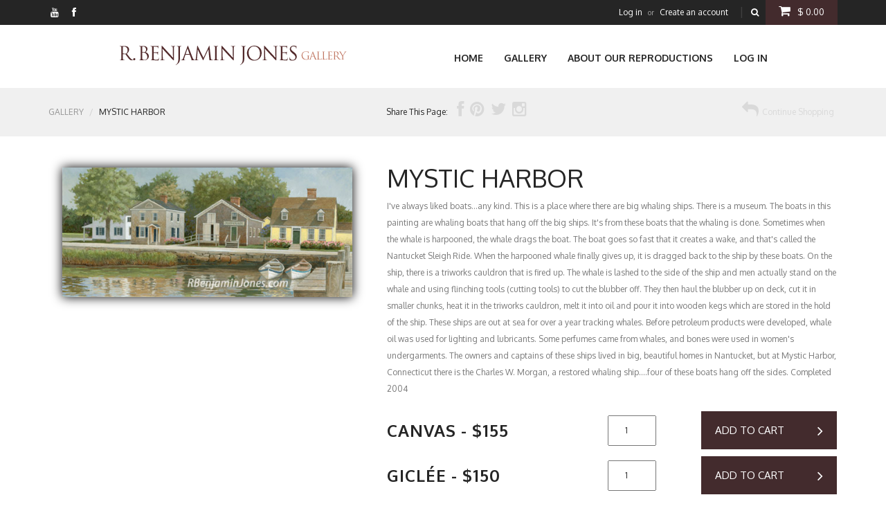

--- FILE ---
content_type: text/html; charset=utf-8
request_url: https://www.rbenjaminjones.com/gallery/painting/mystic-harbor/
body_size: 6289
content:


<!DOCTYPE html>
<html lang="en">
  <head>

    <!-- SITE TITTLE -->
    <meta charset="utf-8">
    <meta http-equiv="X-UA-Compatible" content="IE=edge">
    <meta name="viewport" content="width=device-width, initial-scale=1">
    <title>
      
Mystic Harbor - painting, print

    </title>

    <!-- JQuery has to be here so that it loads before any in-line js found in other templates -->
    <script src="https://ajax.googleapis.com/ajax/libs/jquery/1.11.3/jquery.min.js"></script>
    <!-- PLUGINS CSS STYLE -->
    <link href="/static/big_bag_store/store_template_assets/plugins/jquery-ui/jquery-ui.css" rel="stylesheet">
    <link href="/static/big_bag_store/store_template_assets/plugins/bootstrap/css/bootstrap.min.css" rel="stylesheet">
    <link rel="stylesheet" href="https://cdnjs.cloudflare.com/ajax/libs/semantic-ui/2.2.6/components/grid.min.css" integrity="sha256-aYk+IJKkeh8rsG52A+9w8PfFaqsQbvZh10LqGlItrqw=" crossorigin="anonymous" />
    <link href="/static/big_bag_store/store_template_assets/plugins/font-awesome/css/font-awesome.min.css" rel="stylesheet">
    <link href="/static/big_bag_store/store_template_assets/plugins/selectbox/select_option1.css" rel="stylesheet">
    <link href="/static/big_bag_store/store_template_assets/plugins/rs-plugin/css/settings.css" media="screen" rel="stylesheet" type="text/css">
    <link href="/static/big_bag_store/store_template_assets/plugins/owl-carousel/owl.carousel.css" media="screen" rel="stylesheet" type="text/css">

    <!-- GOOGLE FONT -->
    <link href='https://fonts.googleapis.com/css?family=Oxygen:400,300,700' rel='stylesheet' type='text/css'>

    <!-- CSS style sheets - THREE Main ones:  Main template css, one for color theme, and one created by DHS for additional customization -->
    <link href="/static/big_bag_store/store_template_assets/css/styles.css" rel="stylesheet">
    <link href="/static/big_bag_store/store_template_assets/css/colors/maroon.css" rel="stylesheet">
    <link href="/static/big_bag_store/css/styles.css" rel="stylesheet">
    <link href="/static/big_bag_store/css/library.css" rel="stylesheet">
    
    <link rel="stylesheet" href="https://cdnjs.cloudflare.com/ajax/libs/semantic-ui/2.2.6/components/checkbox.min.css" integrity="sha256-PQVpqln/LkZGFM6srsfjrqBThpF5yRcW2xj+pv0l47I=" crossorigin="anonymous" />
    <script src="https://cdnjs.cloudflare.com/ajax/libs/semantic-ui/2.2.6/components/checkbox.min.js" integrity="sha256-2MD0Vl7CtVtxf1/w6vEKO2Co7/e1knSjpR7Hq/6Byyc=" crossorigin="anonymous"></script>
<!--    <link rel="stylesheet" href="/static/big_bag_store/store_template_assets/css/colors/default.css" id="option_color">-->

    <!-- HTML5 shim and Respond.js for IE8 support of HTML5 elements and media queries -->
    <!-- WARNING: Respond.js doesn't work if you view the page via file:// -->
    <!--[if lt IE 9]>
    <script src="https://oss.maxcdn.com/html5shiv/3.7.2/html5shiv.min.js"></script>
    <script src="https://oss.maxcdn.com/respond/1.4.2/respond.min.js"></script>
    <![endif]-->
  
  
  </head>

  <body>
    <script type="text/javascript">
      $(function() {
        $('.ui.checkbox').checkbox()
        $('.ui.radio.checkbox').checkbox({uncheckable: true});
      });
    </script>
    <!-- ICON NEEDS FONT AWESOME FOR CHEVRON UP ICON -->
    <link href="//netdna.bootstrapcdn.com/font-awesome/3.2.1/css/font-awesome.css" rel="stylesheet">
    <a href="javascript:" id="return-to-top" style="display: none;"><i class="icon-chevron-up"></i></a>
    <div class="main-wrapper">

      <!-- HEADER -->
      <div class="header clearfix">

        <!-- TOPBAR -->
        <div class="topBar">
          <div class="container">
            <div class="row">
              <div class="col-md-6 hidden-sm hidden-xs">
                <ul class="list-inline">
                  <li><a href="https://www.youtube.com/watch?v=eUfmC_TjVZ8&list=PLdmDf638PptMROA0YKtbEfcMPmo7CX85Z"><i class="fa fa-youtube"></i></a></li>
                  <li><a href="https://www.facebook.com/rbenjaminjones/"><i class="fa fa-facebook"></i></a></li>
                </ul>
              </div>
              <div class="col-md-6 col-xs-12">
                <ul class="list-inline pull-right">
                  
                    <li><span><a data-toggle="modal" href="/accounts/login/">Log in</a><small>or</small><a data-toggle="modal" href="/accounts/signup/">Create an account</a></span></li>
                    <!--li><span><a data-toggle="modal" href='.login-modal'>Log in</a><small>or</small><a data-toggle="modal" href='/accounts/signup/'>Create an account</a></span></!-->
                  
                  <li class="dropdown searchBox">
                    <a href="javascript:void(0)" class="dropdown-toggle" data-toggle="dropdown"><i class="fa fa-search"></i></a>
                    <ul class="dropdown-menu dropdown-menu-right">
                      <li>
                        <form action="/gallery/search/" method="GET" class="form-horizontal">
                          <span class="input-group">
                            <input name="query" type="text" class="form-control" placeholder="Search" aria-describedby="basic-addon2">
                            <span class="input-group-addon" id="basic-addon2" style="padding:0; min-width:8rem;"><button style="background-color:#432B2D; border:none; width:100%; height:100%" type="submit">Search</button></span>
                          </span>
                        </form>
                      </li>
                    </ul>
                  </li>
                  <li id="cart_summary" class="dropdown">
                    

                    <a  class="dropdown-toggle" data-toggle="dropdown disabled"><i class="fa fa-shopping-cart"></i>$ 0.00</a>
                    

                  </li>
                </ul>
              </div>
            </div>
          </div>
        </div>

        <!-- NAVBAR -->
        <nav class="navbar navbar-main navbar-default" role="navigation">
          <div class="container" style="display:flex; justify-content:space-between">
            <!-- div id="msg_block_lg" class="col-md-5">
              <span style="font-size:1.5rem; font-weight:600;">
              </span>
            </div --y>
            <!-- Brand and toggle get grouped for better mobile display -->
            <div class="navbar-header">
              <button type="button" class="navbar-toggle" data-toggle="collapse" data-target=".navbar-ex1-collapse">
                <span class="sr-only">Toggle navigation</span>
                <span class="icon-bar"></span>
                <span class="icon-bar"></span>
                <span class="icon-bar"></span>
              </button>
              <a class="navbar-brand" href="/"><img src="/static/big_bag_store/img/RBJHeaderLogo.png" alt=""></a>
            </div>

            <!-- Collect the nav links, forms, and other content for toggling -->
            <div class="collapse navbar-collapse navbar-ex1-collapse">
              <ul class="nav navbar-nav navbar-right" style="margin-left:2rem;">
                <li class=""><a href="/">Home</a></li>
                <li class=""><a href="/gallery/">Gallery</a></li>
                <li class=""><a href="/gallery/page/about-our-reproductions/">About our Reproductions</a></li>
                
                    <li><a href="/accounts/login/">Log in</a></li>
                
              </ul>
            </div><!-- /.navbar-collapse -->
          </div>
        </nav>

      </div>
      <div class="container">
        <div id="msg_block_sm" class="col-xs-12">
          <!-- span style="font-size:1.5rem; font-weight:600;">
              </span -->
        </div>
      </div>

    
      
      <!-- LIGHT SECTION -->
      <section class="singleProduct lightSection clearfix pageHeader">
        <div class="container">
          <div class="row">
<!--
            <div class="col-xs-6">
              <div class="page-title">
                <h2>Mystic Harbor</h2>
              </div>
            </div>
-->
            <div class="col-xs-12 col-md-6 col-lg-5">
              <ol class="breadcrumb"style="float:none !important;">
                <li>
                  <a href="/gallery/">Gallery</a>
                </li>
                <li class="active">Mystic Harbor</li>
              </ol>
            </div>
            <div class="col-xs-12 col-sm-7 col-md-3 col-lg-4">
                <ul id="sharingMethods">
                    <li>
                        <span style="margin-right:1rem;">Share This Page: </span>
                        <a href="https://www.facebook.com/"><i class="fa fa-2x fa-facebook" aria-hidden="true"></i></a>&nbsp;&nbsp;
                        <a href="https://www.pinterest.com/"><i class="fa fa-2x fa-pinterest" aria-hidden="true"></i></a>&nbsp;&nbsp;
                        <a href="https://www.twitter.com/"><i class="fa fa-2x fa-twitter" aria-hidden="true"></i></a>&nbsp;&nbsp;
                        <a href="https://www.instagram.com/"><i class="fa fa-2x fa-instagram" aria-hidden="true"></i></a>&nbsp;&nbsp;
                    </li>
                </ul>
            </div>
            <div class="col-xs-12 col-sm-5 col-md-3 col-lg-3">
                <ul id="continueShopping" class="list-inline">
                    <li><a href="/gallery/"><i class="fa fa-2x fa-reply" aria-hidden="true" style="margin-right:0.5rem;"></i>Continue Shopping</a></li>
                </ul>
            </div>
<!--
            <div class="col-xs-6">
              <ol class="breadcrumb pull-right">
                <li>
                  <a href="/gallery/">Gallery</a>
                </li>
                <li class="active">Mystic Harbor</li>
              </ol>
            </div>
-->
          </div>
        </div>
      </section>

 <input type="hidden" name="csrfmiddlewaretoken" value="9X4S5yaaGvZ3Tke5FfnuBCDEI3pTF958HlSphXO4ElVkelS8GTw7KVr3DkrjmflN">

      <!-- MAIN CONTENT SECTION -->
      <section class="mainContent clearfix">
        <div class="container">
          <div class="row singleProduct">
            <div class="col-xs-12">
              <div class="media">
                <div class="media-left productSlider">
                  <div id="carousel" class="carousel slide" data-ride="carousel">
                    <div class="carousel-inner">
                      <div class="item active" data-thumb="0" style="padding:20px;">
                        <img src="/media/images/products/mysticHarbor.jpg" style="box-shadow:0 0 15px #000 !important;">
                      </div>
                      
                    </div>
                  </div>

                  
                </div>
                <div class="media-body">
 <script type="text/javascript">
    $(document).ready(function() {
        $('.productDiv button[type="submit"]').on("click", function(e) {
            var $prodDiv = $(e.target).closest('.productDiv');
            if ($prodDiv.closest('[data-variation-id]').exists()) {
                var url = '/gallery/cart/variation/' + $prodDiv.data('variation-id') + '/count/' + $prodDiv.find('input[type="number"]').val() + '/add/';
            } else if ($prodDiv.closest('[data-finished-type-id]').exists()) {
                var url = '/gallery/cart/product/' + $prodDiv.data('product-id') + '/finished_type/' + $prodDiv.data('finished-type-id') + '/count/' + $prodDiv.find('input[type="number"]').val() + '/add/';
            } else {
                var url = '/gallery/cart/product/' + $prodDiv.data('product-id') + '/count/' + $prodDiv.find('input[type="number"]').val() + '/add/';
            }
            var data = {};
            data['csrfmiddlewaretoken'] = $('input[name="csrfmiddlewaretoken"]').val();
            $.post(url, data)
                .done(function(results) {
console.log(results);
                    $('#cart_summary').empty().append(results).addClass('open');
                    $prodDiv.find('input[type="number"]').val('1').attr('min','1'); // Set to 1 since minimum has now been met
                })
                .fail(function(){
                    alert('Error adding item to cart.  Item not added.')
                })
        })
    })
</script>
                    <h1 style="margin-top:15px">Mystic Harbor</h1>
                    <p style="margin-bottom:20px;">I've always liked boats…any kind.  This is a place where there are big whaling ships.  There is a museum.  The boats in this painting are whaling boats that hang off the big ships.  It's from these boats that the whaling is done.  Sometimes when the whale is harpooned, the whale drags the boat.  The boat goes so fast that it creates a wake, and that's called the Nantucket Sleigh Ride.  When the harpooned whale finally gives up, it is dragged back to the ship by these boats.  On the ship, there is a triworks cauldron that is fired up.  The whale is lashed to the side of the ship and men actually stand on the whale and using flinching tools (cutting tools) to cut the blubber off.  They then haul the blubber up on deck, cut it in smaller chunks, heat it in the triworks cauldron, melt it into oil and pour it into wooden kegs which are stored in the hold of the ship.  These ships are out at sea for over a year tracking whales.  Before petroleum products were developed, whale oil was used for lighting and lubricants.  Some perfumes came from whales, and bones were used in women's undergarments.  The owners and captains of these ships lived in big, beautiful homes in Nantucket, but at Mystic Harbor, Connecticut there is the Charles W. Morgan, a restored whaling ship....four of these boats hang off the sides.  Completed 2004</p>
                    
                        <div class="row productDiv" data-product-id="57" data-finished-type-id="4" style="margin-bottom:1rem;">
                            <div class="col-xs-5">
                                <h3 style="margin-bottom:0;">Canvas - $155</h3>
                            </div>
                            <div class="col-xs-3"><!-- min-height in style for IE -->
                                <input type="number" style="line-height:40px; width:70px; text-align:center; margin: 0 35px; min-height:40px;"  value="1" min="1" />
                            </div>
                            <div class="col-xs-4">
                                <div class="btn-area" style="margin-bottom:0">
                                    <button type="submit" class="btn btn-primary btn-block">Add to cart <i class="fa fa-angle-right" aria-hidden="true"></i></button>
                                </div>
                            </div>
                        </div>
                    
                        <div class="row productDiv" data-product-id="57" data-finished-type-id="3" style="margin-bottom:1rem;">
                            <div class="col-xs-5">
                                <h3 style="margin-bottom:0;">Giclée - $150</h3>
                            </div>
                            <div class="col-xs-3"><!-- min-height in style for IE -->
                                <input type="number" style="line-height:40px; width:70px; text-align:center; margin: 0 35px; min-height:40px;"  value="1" min="1" />
                            </div>
                            <div class="col-xs-4">
                                <div class="btn-area" style="margin-bottom:0">
                                    <button type="submit" class="btn btn-primary btn-block">Add to cart <i class="fa fa-angle-right" aria-hidden="true"></i></button>
                                </div>
                            </div>
                        </div>
                    
                        <div class="row productDiv" data-product-id="57" data-finished-type-id="2" style="margin-bottom:1rem;">
                            <div class="col-xs-5">
                                <h3 style="margin-bottom:0;">Note Card - $3</h3>
                            </div>
                            <div class="col-xs-3"><!-- min-height in style for IE -->
                                <input type="number" style="line-height:40px; width:70px; text-align:center; margin: 0 35px; min-height:40px;"  value="25" min="25" />
                            </div>
                            <div class="col-xs-4">
                                <div class="btn-area" style="margin-bottom:0">
                                    <button type="submit" class="btn btn-primary btn-block">Add to cart <i class="fa fa-angle-right" aria-hidden="true"></i></button>
                                </div>
                            </div>
                        </div>
                    

                    
                    <p style="margin-top:2rem; margin-bottom:1rem">Prints are 85-95% of original size, except where noted otherwise.</p>
                    <p>Dimensions of Original:&nbsp;&nbsp;20"W x 9"H</p>
                </div>
              </div>
            </div>
          </div>
        </div>
      </section>



      <!-- FOOTER -->
      <div class="footer clearfix">
        <div class="container">
          <div class="row">
            <div class="col-md-4 col-xs-12">
              <div class="footerLink">
                <h5>Get in Touch</h5>
                <ul class="list-unstyled">
                  <li>If you have questions, please email <a href="mailto:info@rbenjaminjones.com"><b>info@rbenjaminjones.com</b></a> or call 800-955-3902.</li>
                </ul>
              </div>
            </div>
            <div class="col-md-1 col-xs-12">
            </div>
            <div class="col-md-2 col-xs-12">
              <h6><a href="/gallery/page/terms-of-use/">Terms of Use</a></h6>
              
            </div>
            
              <div class="col-md-5 col-xs-12">
                <div class="newsletter clearfix">
                  <h4>Sign up to be Informed</h4>
                  <h3>About Changes to Our Selection</h3>
  <!--                <p>Enter your email address to be notified</p>-->
                  <div class="input-group" style="display:flex; justify-content:center">
                    
                    <a class="input-group-addon" id="basic-addon2" href="/accounts/signup/">go <i class="glyphicon glyphicon-chevron-right"></i></a>
                  </div>
                </div>
              </div>
            
          </div>
        </div>
      </div>
      <!-- COPYRIGHT -->
      <div class="copyRight clearfix">
        <div class="container">
          <div class="row">
            <div class="col-sm-7 col-xs-12">
              <p>&copy; 2025 R. Benjamin Jones</p>
            </div>
            <div class="col-sm-5 col-xs-12">
              <ul class="list-inline">
                <li><a href="https://www.youtube.com/watch?v=eUfmC_TjVZ8&list=PLdmDf638PptMROA0YKtbEfcMPmo7CX85Z" target="_blank"><i class="fa fa-youtube"></i></a></li>
                <li><a href="https://www.facebook.com/rbenjaminjones/"><i class="fa fa-facebook"></i></a></li>
              </ul>
            </div>
          </div>
        </div>
      </div>
    </div>

    <!-- LOGIN MODAL -->
    <div class="modal fade login-modal" id="login" tabindex="-1" role="dialog">
      <div class="modal-dialog">
        <div class="modal-content">
          <div class="modal-header">
            <button type="button" class="close" data-dismiss="modal" aria-hidden="true">&times;</button>
            <h3 class="modal-title">log in</h3>
          </div>
          <div class="modal-body">
            <form action="" method="POST" role="form">
              <div class="form-group">
                <label for="">Enter Email</label>
                <input type="email" class="form-control" id="">
              </div>
              <div class="form-group">
                <label for="">Password</label>
                <input type="password" class="form-control" id="">
              </div>
              <div class="checkbox">
                <label>
                  <input type="checkbox"> Remember Me
                </label>
              </div>
              <button type="submit" class="btn btn-primary btn-block">log in</button>
              <button type="button" class="btn btn-link btn-block">Forgot Password?</button>
            </form>
          </div>
        </div>
      </div>
    </div>

    <!-- SIGN UP MODAL -->
    <div class="modal fade" id="signup" tabindex="-1" role="dialog">
      <div class="modal-dialog">
        <div class="modal-content">
          <div class="modal-header">
            <button type="button" class="close" data-dismiss="modal" aria-hidden="true">&times;</button>
            <h3 class="modal-title">Create an account</h3>
          </div>
          <div class="modal-body">
            <form action="" method="POST" role="form">
              <div class="form-group">
                <label for="">Enter Email</label>
                <input type="email" class="form-control" id="">
              </div>
              <div class="form-group">
                <label for="">Password</label>
                <input type="password" class="form-control" id="">
              </div>
              <div class="form-group">
                <label for="">Confirm Password</label>
                <input type="password" class="form-control" id="">
              </div>
              <button type="submit" class="btn btn-primary btn-block">Sign up</button>
            </form>
          </div>
        </div>
      </div>
    </div>

    <!-- SCRIPT TO LOAD QUICK VIEW MODAL VALUES -->
    <script type="text/javascript">
        $(document).ready(function() {
            $(".modal.quick-view .modal-dialog").on('show.bs.modal', function(e) {
                $(".modal.quick-view .modal-dialog .media-body h2").html();
            })
        })
    </script>

    <!-- PRODUCT QUICK VIEW MODAL -->
    <div class="modal fade quick-view" tabindex="-1" role="dialog">
      <div class="modal-dialog">
        <div class="modal-content">
          <div class="modal-body">
            <button type="button" class="close" data-dismiss="modal" aria-hidden="true">&times;</button>
            <div class="media">
              <div class="media-left">
                <!-- src="" attribute is added/filled in when displayed -->
                <img class="media-object"  alt="Image">
              </div>
              <div class="media-body">
                <h2></h2>
                <p>PRODUCT DESCRIPTION</p>
                <h3>
                    <span class="resizeWidth">
                    </span>
                    <span class="resizeWidth">
                        <input type="number" class="form-control" />
<!--
                      <select name="guiest_id4" id="guiest_id4" class="select-drop">
                        <option value="0">Qty</option>
                        <option value="1">Qty 1</option>
                        <option value="2">Qty 2</option>
                        <option value="3">Qty 3</option>
                      </select>
-->
                    </span>
                    <span class="btn-area resizeWidth">
                      <a href="#" class="btn btn-primary btn-block">Add to cart <i class="fa fa-angle-right" aria-hidden="true"></i></a>
                    </span>
                </h3>
              </div>
            </div>
          </div>
        </div>
      </div>
    </div>

    <script src="/static/big_bag_store/store_template_assets/plugins/jquery-ui/jquery-ui.js"></script>
    <script src="/static/big_bag_store/store_template_assets/plugins/bootstrap/js/bootstrap.min.js"></script>
    <!--NOTE:  In disabling the Revolution Slider, also had to disable initialization in the custom.js file -->
    <!--<script src="/static/big_bag_store/store_template_assets/plugins/rs-plugin/js/jquery.themepunch.tools.min.js"></script>-->
    <!--<script src="/static/big_bag_store/store_template_assets/plugins/rs-plugin/js/jquery.themepunch.revolution.min.js"></script>-->
    <script src="/static/big_bag_store/store_template_assets/plugins/owl-carousel/owl.carousel.js"></script>
    <script src="/static/big_bag_store/store_template_assets/plugins/selectbox/jquery.selectbox-0.1.3.min.js"></script>
    <script src="/static/big_bag_store/store_template_assets/plugins/countdown/jquery.syotimer.js"></script>
    <script src="/static/big_bag_store/store_template_assets/js/custom.js"></script>
    <!-- Our library... -->
    <script src="/static/big_bag_store/js/library.js"></script>
    <!-- Our general JS for the site -->
    <script src="/static/big_bag_store/js/main.js"></script>
    <script>
      (function(i,s,o,g,r,a,m){i['GoogleAnalyticsObject']=r;i[r]=i[r]||function(){
      (i[r].q=i[r].q||[]).push(arguments)},i[r].l=1*new Date();a=s.createElement(o),
      m=s.getElementsByTagName(o)[0];a.async=1;a.src=g;m.parentNode.insertBefore(a,m)
      })(window,document,'script','https://www.google-analytics.com/analytics.js','ga');

      ga('create', 'UA-251191-1', 'auto');
      ga('send', 'pageview');
    </script>
  </body>
</html>

--- FILE ---
content_type: text/css
request_url: https://www.rbenjaminjones.com/static/big_bag_store/store_template_assets/css/styles.css
body_size: 14483
content:
/* ====== index =====
1. COMMON
2. HOME
	2.1 HEADER
		2.1.1 TOPBAR
		2.1.2 NAVBAR
	2.2 FOOTER
		2.2.1 MAIN FOOTER
		2.2.2 COPY RIGHT
	2.3 BANNER
	2.4 WHITE SECTION
	2.5 LIGHT SECTION
	2.6 LOGIN MODAL
3. FORM
	3.1 FORM COMMON
	3.2 FORM SIGN UP
	3.3 FORM LOST PASSWORD
	3.4 FORM LOG IN
	3.5 BLOG SINGLE COMMENTS FORM
	3.6 STEPS PAGE FORM
4. MODAL
	4.1 LOGIN MODAL
	4.2 PORDUCT QUICK VIEW MODAL
5. PAGE HEADER
	5.1 COMMON HEADER
	5.2 ABOUT US HEADER
	5.3 CART PAGE HEADER
6. SIDEBARS
7. PRODUCTS
	7.1 PRODUCTS COMMON
	7.2 SINGLE PRODUCTS
	7.3 CART PRODUCTS
8. GENERIC CONTENT
9. 404 PAGE
10. BLOG
	10.1 BLOG FULL WIDTH
11. ABOUT US
12. STEPS
	12.1 STEP # 01
	12.5 STEP # 05
13. USER PROFILE
	13.1 COMMON PART
	13.2 PROFILE
14. COMMING SOON

===================== */
/*=== MIXINS ===*/
/*=== VARIABLES ===*/
/*=== MEDIA QUERY ===*/
* {
  outline: 0;
  margin: 0;
  padding: 0;
}

body {
  font-family: 'Oxygen', sans-serif;
  font-size: 12px;
  line-height: 18px;
  color: #252525;
  font-weight: 400;
}

ul {
  margin: 0;
  padding: 0;
}
ul li {
  list-style-type: none;
}

p, blockquote {
  font-size: 12px;
  color: #252525;
  font-weight: 400;
  line-height: 18px;
}

h1, h2, h3, h4, h5 {
  font-family: 'Oxygen', sans-serif;
  text-transform: uppercase;
  color: #252525;
  margin-top: 0;
}

h4 {
  font-size: 16px;
  font-weight: 700;
  margin-bottom: 25px;
}

h5 {
  font-size: 14px;
  font-weight: 700;
  margin-bottom: 25px;
}

/*=== 1.COMMON ===*/
.container {
  width: 100%;
}
@media (min-width: 480px) {
  .container {
    width: 450px;
  }
}
@media (min-width: 768px) {
  .container {
    width: 750px;
  }
}
@media (min-width: 992px) {
  .container {
    width: 970px;
  }
}
@media (min-width: 1200px) {
  .container {
    width: 1170px;
  }
}

.btn {
  display: inline-block;
  -webkit-border-radius: 4px;
  -moz-border-radius: 4px;
  border-radius: 4px;
  text-transform: uppercase;
  text-align: center;
  font-size: 14px;
  padding: 9px 0;
  outline: 0 !important;
}
@media (min-width: 480px) {
  .btn {
    font-size: 15px;
    padding: 13px 0;
  }
}
@media (min-width: 768px) {
  .btn {
    font-size: 12px;
    padding: 8px 0;
  }
}
@media (min-width: 992px) {
  .btn {
    font-size: 14px;
    padding: 12px 0;
  }
}
@media (min-width: 1200px) {
  .btn {
    font-size: 15px;
    padding: 13px 0;
  }
}

.main-wrapper {
  position: relative;
}

a {
  color: #d9d9d9;
  text-decoration: none !important;
}

a:hover, a:focus {
  color: #a7a7a7;
  outline: 0;
}

.media-left, .media > .pull-left {
  float: left !important;
}

/*================= 2. HOME ==================*/
/*=== 2.1 HEADER ===*/
.header {
  background-color: #ffffff;
  position: relative;
  top: 0;
  width: 100%;
  z-index: 999;
}

/*=== 2.1.1 TOPBAR ===*/
.topBar {
  width: 100%;
  display: block;
  min-height: 35px;
  height: auto;
  background-color: #252525;
}
.topBar ul li a {
  padding: 0 3px;
  display: block;
  line-height: 35px;
  font-size: 14px;
  -webkit-transition: all 0.3s ease-in-out;
  -moz-transition: all 0.3s ease-in-out;
  -ms-transition: all 0.3s ease-in-out;
  -o-transition: all 0.3s ease-in-out;
  transition: all 0.3s ease-in-out;
  color: #ffffff !important;
}
.topBar ul li a:hover, .topBar ul li a:focus {
  -ms-filter: "progid:DXImageTransform.Microsoft.Alpha(Opacity=$value)";
  filter: alpha(opacity=0.8);
  -moz-opacity: 0.8;
  -khtml-opacity: 0.8;
  opacity: 0.8;
}
.topBar ul.pull-right li {
  padding: 0;
  float: left;
}
.topBar ul.pull-right li a {
  font-size: 12px;
  display: inline-block;
}
.topBar ul.pull-right li:first-child span small {
  color: #a7a7a7;
  padding: 0 5px;
}
.topBar ul.pull-right li:first-child span a {
  -webkit-transition: all 0.3s ease-in-out;
  -moz-transition: all 0.3s ease-in-out;
  -ms-transition: all 0.3s ease-in-out;
  -o-transition: all 0.3s ease-in-out;
  transition: all 0.3s ease-in-out;
}
.topBar ul.pull-right li:first-child span a:hover {
  color: #a7a7a7;
}
.topBar ul.pull-right li:first-child span a:focus {
  color: #d9d9d9;
}
.topBar ul.pull-right li:first-child::after {
  content: "|";
  padding-left: 13px;
  font-size: 16px;
  color: #d9d9d9;
  opacity: .15;
}
.topBar ul.pull-right li:nth-child(2) a {
  color: #ffffff;
  -webkit-transition: all 0.3s ease-in-out;
  -moz-transition: all 0.3s ease-in-out;
  -ms-transition: all 0.3s ease-in-out;
  -o-transition: all 0.3s ease-in-out;
  transition: all 0.3s ease-in-out;
  padding: 0 10px;
}
.topBar ul.pull-right li:nth-child(2) a:hover {
  opacity: .5;
}
.topBar ul.pull-right li:nth-child(2) .dropdown-menu {
  padding: 10px 15px;
  border-radius: 0;
}
@media (max-width: 479px) {
  .topBar ul.pull-right li:nth-child(2) .dropdown-menu {
    width: 280px;
    margin: 0 -65px 0 0;
  }
}
@media (min-width: 480px) {
  .topBar ul.pull-right li:nth-child(2) .dropdown-menu {
    width: 350px;
    margin: 0;
  }
}
.topBar ul.pull-right li:nth-child(2) .dropdown-menu li {
  line-height: 0;
  width: 100%;
}
.topBar ul.pull-right li:nth-child(2) .dropdown-menu li .input-group .form-control {
  box-shadow: none;
  border-radius: 0;
}
.topBar ul.pull-right li:nth-child(2) .dropdown-menu li .input-group .form-control:focus {
  border-color: #47bac1;
}
.topBar ul.pull-right li:nth-child(2) .dropdown-menu li .input-group .input-group-addon {
  border-radius: 0;
  background-color: #47bac1;
  color: #ffffff;
  text-transform: uppercase;
  font-size: 14px;
  font-weight: 700;
  border-color: #47bac1;
}
.topBar ul.pull-right li:last-child a {
  background-color: #47bac1;
  line-height: 35px;
  min-height: 36px;
  font-size: 13px;
  color: #ffffff;
  -webkit-transition: all 0.3s ease-in-out;
  -moz-transition: all 0.3s ease-in-out;
  -ms-transition: all 0.3s ease-in-out;
  -o-transition: all 0.3s ease-in-out;
  transition: all 0.3s ease-in-out;
}
@media (max-width: 479px) {
  .topBar ul.pull-right li:last-child a {
    padding: 0 7px;
  }
}
@media (min-width: 480px) {
  .topBar ul.pull-right li:last-child a {
    padding: 0 10px;
  }
}
@media (min-width: 768px) {
  .topBar ul.pull-right li:last-child a {
    padding: 0 19px;
  }
}
.topBar ul.pull-right li:last-child a i {
  font-size: 18px;
  margin-right: 10px;
}
.topBar ul.pull-right li:last-child a:hover {
  background-color: #47bac1;
  -ms-filter: "progid:DXImageTransform.Microsoft.Alpha(Opacity=$value)";
  filter: alpha(opacity=1);
  -moz-opacity: 1;
  -khtml-opacity: 1;
  opacity: 1;
}
.topBar ul.pull-right li:last-child a:focus {
  -ms-filter: "progid:DXImageTransform.Microsoft.Alpha(Opacity=$value)";
  filter: alpha(opacity=1);
  -moz-opacity: 1;
  -khtml-opacity: 1;
  opacity: 1;
}
.topBar ul.pull-right li:last-child ul.dropdown-menu {
  background-color: #47bac1;
  border-radius: 0;
  margin: 0;
  box-shadow: none;
  border: none;
}
@media (max-width: 479px) {
  .topBar ul.pull-right li:last-child ul.dropdown-menu {
    width: 280px;
  }
}
@media (min-width: 480px) {
  .topBar ul.pull-right li:last-child ul.dropdown-menu {
    width: 300px;
  }
}
.topBar ul.pull-right li:last-child ul.dropdown-menu li:first-child {
  color: #ffffff;
  padding: 10px 0 8px 19px;
}
.topBar ul.pull-right li:last-child ul.dropdown-menu li a {
  line-height: 26px;
}
.topBar ul.pull-right li:last-child ul.dropdown-menu li a .media {
  border-bottom: 1px solid rgba(0, 0, 0, 0.1);
  padding: 12px 0;
}
.topBar ul.pull-right li:last-child ul.dropdown-menu li a .media .media-body h5 {
  color: #ffffff;
  line-height: 20px;
  letter-spacing: 1px;
}
.topBar ul.pull-right li:last-child ul.dropdown-menu li a .media .media-body h5 span {
  font-size: 18px;
}
.topBar ul.pull-right li:last-child ul.dropdown-menu li a:hover {
  opacity: .8;
  background-color: transparent;
}
.topBar ul.pull-right li:last-child ul.dropdown-menu li .btn-group {
  padding: 14px 19px;
}
.topBar ul.pull-right li:last-child ul.dropdown-menu li .btn-group .btn {
  border-radius: 0;
  border: none;
  height: 36px;
  padding: 0;
  line-height: 36px;
  font-size: 13px;
  font-weight: 700;
  letter-spacing: 1px;
  background-color: #f8f8f8;
  -webkit-transition: all 0.3s ease-in-out;
  -moz-transition: all 0.3s ease-in-out;
  -ms-transition: all 0.3s ease-in-out;
  -o-transition: all 0.3s ease-in-out;
  transition: all 0.3s ease-in-out;
}
.topBar ul.pull-right li:last-child ul.dropdown-menu li .btn-group button:first-child:hover {
  opacity: .8;
}
@media (max-width: 479px) {
  .topBar ul.pull-right li:last-child ul.dropdown-menu li .btn-group button:first-child {
    width: 135px;
  }
}
@media (min-width: 480px) {
  .topBar ul.pull-right li:last-child ul.dropdown-menu li .btn-group button:first-child {
    width: 149px;
  }
}
.topBar ul.pull-right li:last-child ul.dropdown-menu li .btn-group button:last-child {
  margin-left: 4px;
}
@media (max-width: 479px) {
  .topBar ul.pull-right li:last-child ul.dropdown-menu li .btn-group button:last-child {
    width: 100px;
  }
}
@media (min-width: 480px) {
  .topBar ul.pull-right li:last-child ul.dropdown-menu li .btn-group button:last-child {
    width: 109px;
  }
}
.topBar ul.pull-right li:last-child ul.dropdown-menu li .btn-group button:last-child:hover {
  opacity: .8;
}

/*=== 2.1.2 NAVBAR ===*/
@media (min-width: 768px) {
  .navbar-default.navbar-fixed-top {
    margin-bottom: 31px;
  }
}
.navbar-default.navbar-fixed-top .navbar-header .navbar-brand {
  margin-top: 0;
}
@media (min-width: 480px) {
  .navbar-default.navbar-fixed-top .navbar-header .navbar-brand {
    margin-top: 10px;
  }
}
@media (min-width: 768px) {
  .navbar-default.navbar-fixed-top .navbar-collapse {
    padding: 0;
  }
}
@media (min-width: 768px) {
  .navbar-default.navbar-fixed-top .navbar-collapse li a {
    padding: 20px 15px 20px;
  }
}

.padding-top {
  padding-top: 57px;
}
@media (min-width: 768px) {
  .padding-top {
    padding-top: 91px;
  }
}

.navbar-fixed-top {
  -webkit-box-shadow: 0 1px 2px rgba(0, 0, 0, 0.1);
  -moz-box-shadow: 0 1px 2px rgba(0, 0, 0, 0.1);
  box-shadow: 0 1px 2px rgba(0, 0, 0, 0.1);
}
.navbar-fixed-top .navbar-brand {
  width: 197px;
  height: 31px;
  -webkit-transition: height 0.3s, width 0.3s;
  -moz-transition: height 0.3s, width 0.3s;
  -ms-transition: height 0.3s, width 0.3s;
  -o-transition: height 0.3s, width 0.3s;
  transition: height 0.3s, width 0.3s;
}

.navbar-brand {
  width: auto;
  height: auto;
  -webkit-transition: height 0.3s, width 0.3s;
  -moz-transition: height 0.3s, width 0.3s;
  -ms-transition: height 0.3s, width 0.3s;
  -o-transition: height 0.3s, width 0.3s;
  transition: height 0.3s, width 0.3s;
}
.navbar-brand img {
  max-width: 100%;
}

.navbar-default {
  background-color: #ffffff;
  margin-bottom: 0;
  border: none;
}
.navbar-default .container {
  position: relative;
}
.navbar-default .navbar-header .navbar-toggle {
  background-color: #47bac1;
  border-radius: 0;
  border: none;
  padding: 9px 8px;
  margin-right: 20px;
  margin-top: 11px;
}
.navbar-default .navbar-header .navbar-toggle .icon-bar {
  background-color: #ffffff;
  width: 24px;
  height: 4px;
}
.navbar-default .navbar-header .navbar-brand {
  display: inline-block;
}
@media (min-width: 480px) {
  .navbar-default .navbar-header .navbar-brand {
    padding: 0 15px;
    margin-top: 10px;
  }
}
@media (min-width: 768px) {
  .navbar-default .navbar-header .navbar-brand {
    padding: 0 15px;
    margin-top: 27px;
  }
}
.navbar-default .navbar-collapse {
  background: #ffffff;
}
@media (max-width: 479px) {
  .navbar-default .navbar-collapse {
    max-height: 250px;
  }
}
@media (min-width: 480px) {
  .navbar-default .navbar-collapse {
    max-height: 250px;
  }
}
@media (min-width: 768px) {
  .navbar-default .navbar-collapse {
    height: auto;
    float: right;
    padding: 18px 0 0;
  }
}
.navbar-default .navbar-collapse li a {
  font-size: 14px;
  color: #252525;
  text-transform: uppercase;
  font-weight: 700;
  -webkit-transition: all 0.3s ease-in-out;
  -moz-transition: all 0.3s ease-in-out;
  -ms-transition: all 0.3s ease-in-out;
  -o-transition: all 0.3s ease-in-out;
  transition: all 0.3s ease-in-out;
}
@media (min-width: 480px) {
  .navbar-default .navbar-collapse li a {
    padding: 6px 15px;
  }
}
@media (min-width: 768px) {
  .navbar-default .navbar-collapse li a {
    padding: 20px  15px 33px;
  }
}
.navbar-default .navbar-collapse li a:hover, .navbar-default .navbar-collapse li a.focus, .navbar-default .navbar-collapse li a:focus {
  color: #47bac1;
}
.navbar-default .navbar-collapse li.dropdown .dropdown-menu {
  box-shadow: none;
  margin-top: 0 !important;
}
.navbar-default .navbar-collapse li.dropdown .dropdown-menu li a {
  font-weight: 300;
  padding: 10px 25px !important;
  text-transform: capitalize;
  width: 100%;
  color: #252525;
  float: left;
}
.navbar-default .navbar-collapse li.dropdown .dropdown-menu li a:hover {
  color: #47bac1;
}
@media (max-width: 479px) {
  .navbar-default .navbar-collapse li.dropdown .dropdown-menu {
    position: relative;
    width: 100%;
    float: left;
    border: 0;
    display: block;
  }
}
@media (min-width: 480px) {
  .navbar-default .navbar-collapse li.dropdown .dropdown-menu {
    position: relative;
    width: 100%;
    float: left;
    border: 0;
    display: block;
  }
}
@media (min-width: 768px) {
  .navbar-default .navbar-collapse li.dropdown .dropdown-menu {
    position: absolute;
    float: left;
    border: 1px solid #ececec;
    display: none;
  }
}
.navbar-default .navbar-collapse li.active a {
  background-color: transparent;
  color: #47bac1;
}
.navbar-default .navbar-collapse li.active a:focus, .navbar-default .navbar-collapse li.active a:hover {
  background-color: transparent;
  color: #47bac1;
}
.navbar-default .navbar-collapse li.active.dropdown .dropdown-menu li a {
  color: #252525;
}
.navbar-default .navbar-collapse li.active.dropdown .dropdown-menu li a:hover {
  color: #47bac1;
}
.navbar-default .navbar-collapse li.dropdown.open a:hover, .navbar-default .navbar-collapse li.dropdown.open a.focus, .navbar-default .navbar-collapse li.dropdown.open a:focus {
  background-color: transparent;
  color: #47bac1;
}
.navbar-default .navbar-collapse li.dropdown.open .dropdown-menu {
  box-shadow: none;
  border-radius: 0;
  margin-top: 0 !important;
  min-width: 200px;
  display: block;
}
.navbar-default .navbar-collapse li.dropdown.open .dropdown-menu li a {
  padding: 10px 25px !important;
  font-weight: 300;
  text-transform: capitalize;
  width: 100%;
}
.navbar-default .navbar-collapse li.dropdown.open .dropdown-menu li a {
  float: left;
}
@media (max-width: 479px) {
  .navbar-default .navbar-collapse li.dropdown.open .dropdown-menu li a {
    padding: 10px 12px 10px 0;
  }
}
@media (min-width: 480px) {
  .navbar-default .navbar-collapse li.dropdown.open .dropdown-menu li a {
    padding: 10px 12px 10px 0;
  }
}
@media (min-width: 768px) {
  .navbar-default .navbar-collapse li.dropdown.open .dropdown-menu li a {
    padding: 6px 12px 6px 30px;
    font-size: 11px;
  }
}
@media (min-width: 992px) {
  .navbar-default .navbar-collapse li.dropdown.open .dropdown-menu li a {
    padding: 10px 12px 10px 30px;
    font-size: 14px;
  }
}
.navbar-default .navbar-collapse li.dropdown.megaDropMenu {
  position: static;
}
.navbar-default .navbar-collapse li.dropdown.megaDropMenu .dropdown-menu {
  right: 15px;
  margin-top: -5px;
}
@media (max-width: 479px) {
  .navbar-default .navbar-collapse li.dropdown.megaDropMenu .dropdown-menu {
    left: 0;
    padding: 0;
  }
}
@media (min-width: 480px) {
  .navbar-default .navbar-collapse li.dropdown.megaDropMenu .dropdown-menu {
    left: 0;
    padding: 0;
  }
}
@media (min-width: 768px) {
  .navbar-default .navbar-collapse li.dropdown.megaDropMenu .dropdown-menu {
    left: 0;
    right: 0;
    padding: 10px 5px 0;
    top: auto;
  }
}
.navbar-default .navbar-collapse li.dropdown.megaDropMenu .dropdown-menu .list-unstyled {
  width: 100%;
  float: left;
}
@media (max-width: 479px) {
  .navbar-default .navbar-collapse li.dropdown.megaDropMenu .dropdown-menu .list-unstyled {
    padding-bottom: 10px;
  }
}
@media (min-width: 480px) {
  .navbar-default .navbar-collapse li.dropdown.megaDropMenu .dropdown-menu .list-unstyled {
    padding-bottom: 10px;
  }
}
@media (min-width: 768px) {
  .navbar-default .navbar-collapse li.dropdown.megaDropMenu .dropdown-menu .list-unstyled {
    padding-bottom: 40px;
  }
}
.navbar-default .navbar-collapse li.dropdown.megaDropMenu .dropdown-menu .list-unstyled li.listHeading, .navbar-default .navbar-collapse li.dropdown.megaDropMenu .dropdown-menu .list-unstyled li:first-child {
  font-weight: 700;
  text-transform: uppercase;
  font-size: 12px;
  color: #c9c9c9;
  float: left;
}
@media (max-width: 479px) {
  .navbar-default .navbar-collapse li.dropdown.megaDropMenu .dropdown-menu .list-unstyled li.listHeading, .navbar-default .navbar-collapse li.dropdown.megaDropMenu .dropdown-menu .list-unstyled li:first-child {
    padding: 10px 12px 10px 0;
  }
}
@media (min-width: 480px) {
  .navbar-default .navbar-collapse li.dropdown.megaDropMenu .dropdown-menu .list-unstyled li.listHeading, .navbar-default .navbar-collapse li.dropdown.megaDropMenu .dropdown-menu .list-unstyled li:first-child {
    padding: 10px 12px 10px 0;
  }
}
@media (min-width: 768px) {
  .navbar-default .navbar-collapse li.dropdown.megaDropMenu .dropdown-menu .list-unstyled li.listHeading, .navbar-default .navbar-collapse li.dropdown.megaDropMenu .dropdown-menu .list-unstyled li:first-child {
    padding: 10px 12px 10px 25px;
  }
}
@media (max-width: 479px) {
  .navbar-default .navbar-collapse li.dropdown.megaDropMenu .dropdown-menu .list-unstyled li a {
    padding: 10px 25px 10px 10px !important;
  }
}
@media (min-width: 480px) {
  .navbar-default .navbar-collapse li.dropdown.megaDropMenu .dropdown-menu .list-unstyled li a {
    padding: 10px 25px 10px 10px !important;
  }
}
@media (min-width: 768px) {
  .navbar-default .navbar-collapse li.dropdown.megaDropMenu .dropdown-menu .list-unstyled li a {
    padding: 10px 25px !important;
  }
}
@media (max-width: 479px) {
  .navbar-default .navbar-collapse li.dropdown.megaDropMenu .dropdown-menu a.menu-photo img {
    width: 100%;
  }
}
@media (min-width: 480px) {
  .navbar-default .navbar-collapse li.dropdown.megaDropMenu .dropdown-menu a.menu-photo img {
    width: 100%;
  }
}
@media (min-width: 768px) {
  .navbar-default .navbar-collapse li.dropdown.megaDropMenu .dropdown-menu a.menu-photo img {
    width: 100%;
  }
}
@media (min-width: 992px) {
  .navbar-default .navbar-collapse li.dropdown.megaDropMenu .dropdown-menu a.menu-photo img {
    width: auto;
  }
}
@media (max-width: 479px) {
  .navbar-default .navbar-collapse li.dropdown.megaDropMenu .dropdown-menu a.menu-photo {
    padding: 0 0 26px 0 !important;
  }
}
@media (min-width: 480px) {
  .navbar-default .navbar-collapse li.dropdown.megaDropMenu .dropdown-menu a.menu-photo {
    padding: 0 0 26px 0 !important;
  }
}
@media (min-width: 768px) {
  .navbar-default .navbar-collapse li.dropdown.megaDropMenu .dropdown-menu a.menu-photo {
    padding: 26px 0 0 0 !important;
  }
}

.navbar-default .navbar-collapse li.dropdown .dropdown-menu li.active a {
  color: #47bac1;
}

.navbar-default .navbar-nav > .open > a {
  background-color: transparent;
  color: #47bac1;
}
.navbar-default .navbar-nav > .open > a:focus, .navbar-default .navbar-nav > .open > a:hover {
  background-color: transparent;
  color: #47bac1;
}

body.bodyColor {
  background: #DADADA;
}

body.bodyColor.container {
  padding: 0;
}

@media (min-width: 992px) {
  .container {
    width: 970px !important;
  }

  body.bodyColor .header {
    max-width: 970px;
  }

  body.bodyColor .navbar-fixed-top {
    right: auto;
    left: auto;
  }
}
@media (min-width: 1200px) {
  .container {
    width: 1170px !important;
  }

  body.bodyColor .header {
    max-width: 1170px;
  }
}
/*=== 2.2 FOOTER ===*/
/*=== 2.2.1 MAIN FOOTER ===*/
.footer {
  display: block;
  width: 100%;
  padding: 38px 0;
  background-color: #252525;
  border-top: 8px solid #47bac1;
}
@media (max-width: 479px) {
  .footer .footerLink {
    text-align: center;
    margin-bottom: 25px;
  }
}
@media (min-width: 480px) {
  .footer .footerLink {
    text-align: center;
    margin-bottom: 25px;
  }
}
@media (min-width: 768px) {
  .footer .footerLink {
    text-align: left;
    margin-bottom: 0;
  }
}
.footer .footerLink h5 {
  color: #5f5f5f;
  text-transform: uppercase;
  margin-bottom: 13px;
}
.footer .footerLink ul li {
  color: #acacac;
  font-size: 12px;
  line-height: 20px;
}
.footer .footerLink ul li a {
  color: #acacac;
  font-size: 12px;
  line-height: 20px;
}
.footer .footerLink ul li a:hover {
  color: #7a7a7a;
}
.footer .newsletter {
  display: block;
  text-align: center;
}
@media (min-width: 480px) {
  .footer .newsletter {
    float: none;
    margin: 0 auto;
    margin-bottom: 25px;
    width: 75%;
  }
}
@media (min-width: 768px) {
  .footer .newsletter {
    float: right;
    margin-bottom: 0;
    width: 90%;
  }
}
@media (min-width: 992px) {
  .footer .newsletter {
    width: 75%;
  }
}
.footer .newsletter h4 {
  color: #5f5f5f;
  font-size: 18px;
  text-transform: uppercase;
  margin-bottom: 0;
}
.footer .newsletter h3 {
  color: #acacac;
  text-transform: uppercase;
  margin-bottom: 10px;
}
.footer .newsletter p {
  color: #acacac;
}
.footer .newsletter .input-group {
  display: block;
  width: 100%;
}
.footer .newsletter .input-group .form-control, .footer .newsletter .input-group .input-group-addon {
  display: inline-block;
  float: left;
  margin-right: 2%;
  border-radius: 0;
  border: none;
  background-color: #3b3b3b;
  height: 35px;
  line-height: 35px;
  padding: 0 14px;
  font-size: 12px;
  color: #999999;
}
.footer .newsletter .input-group .form-control:focus, .footer .newsletter .input-group .input-group-addon:focus {
  box-shadow: none;
}
@media (max-width: 479px) {
  .footer .newsletter .input-group .form-control, .footer .newsletter .input-group .input-group-addon {
    width: 73%;
  }
}
@media (min-width: 480px) {
  .footer .newsletter .input-group .form-control, .footer .newsletter .input-group .input-group-addon {
    width: 73%;
  }
}
@media (min-width: 768px) {
  .footer .newsletter .input-group .form-control, .footer .newsletter .input-group .input-group-addon {
    width: 63%;
  }
}
@media (min-width: 992px) {
  .footer .newsletter .input-group .form-control, .footer .newsletter .input-group .input-group-addon {
    width: 73%;
  }
}
.footer .newsletter .input-group .input-group-addon {
  margin-right: 0;
  height: 35px;
  padding: 0;
  line-height: 29px;
  border: 3px solid #47bac1;
  font-size: 14px;
  text-transform: uppercase;
  font-weight: 700;
  color: #ffffff;
  -webkit-transition: all 0.3s ease-in-out;
  -moz-transition: all 0.3s ease-in-out;
  -ms-transition: all 0.3s ease-in-out;
  -o-transition: all 0.3s ease-in-out;
  transition: all 0.3s ease-in-out;
}
@media (max-width: 479px) {
  .footer .newsletter .input-group .input-group-addon {
    width: 25%;
  }
}
@media (min-width: 480px) {
  .footer .newsletter .input-group .input-group-addon {
    width: 25%;
  }
}
@media (min-width: 768px) {
  .footer .newsletter .input-group .input-group-addon {
    width: 35%;
  }
}
@media (min-width: 992px) {
  .footer .newsletter .input-group .input-group-addon {
    width: 25%;
  }
}
.footer .newsletter .input-group .input-group-addon i {
  -webkit-transition: all 0.3s ease-in-out;
  -moz-transition: all 0.3s ease-in-out;
  -ms-transition: all 0.3s ease-in-out;
  -o-transition: all 0.3s ease-in-out;
  transition: all 0.3s ease-in-out;
  color: #47bac1;
}
@media (min-width: 480px) {
  .footer .newsletter .input-group .input-group-addon i {
    margin-left: 7px;
  }
}
@media (min-width: 768px) {
  .footer .newsletter .input-group .input-group-addon i {
    margin-left: 3px;
  }
}
@media (min-width: 992px) {
  .footer .newsletter .input-group .input-group-addon i {
    margin-left: 7px;
  }
}
.footer .newsletter .input-group .input-group-addon:hover {
  background-color: #47bac1;
  border-color: #47bac1;
  color: #ffffff;
}
.footer .newsletter .input-group .input-group-addon:hover i {
  color: #ffffff;
}

/*=== 2.2.2 COPY RIGHT ===*/
.copyRight {
  display: block;
  width: 100%;
  min-height: 53px;
  background-color: #101010;
}
.copyRight p {
  color: #acacac;
  margin-bottom: 0;
}
@media (max-width: 479px) {
  .copyRight p {
    text-align: center;
    line-height: 45px;
    font-size: 8px;
  }
}
@media (min-width: 480px) {
  .copyRight p {
    text-align: center;
    line-height: 45px;
    font-size: 12px;
  }
}
@media (min-width: 768px) {
  .copyRight p {
    text-align: left;
    line-height: 53px;
  }
}
@media (max-width: 479px) {
  .copyRight ul {
    text-align: center;
  }
}
@media (min-width: 480px) {
  .copyRight ul {
    text-align: center;
  }
}
@media (min-width: 768px) {
  .copyRight ul {
    text-align: right;
  }
}
.copyRight ul li a {
  display: block;
  line-height: 53px;
  font-size: 14px;
}

/*=== 2.3 BANNER ===*/
.fullscreenbanner-container {
  width: 100%;
  position: relative;
  padding: 0;
}
.fullscreenbanner-container .tp-bullets.preview4 {
  position: relative;
  left: 0 !important;
  bottom: 0 !important;
  padding: 9px 50px;
  width: 150px;
  height: 30px;
  margin: -15px auto 0px auto !important;
  display: block;
  background: #4dc8cf;
  background: -webkit-linear-gradient(legacy-direction(to bottom), #4dc8cf 0%, #4dc8cf 50%, #47bac1 51%, #47bac1 100%);
  background: linear-gradient(to bottom, #4dc8cf 0%, #4dc8cf 50%, #47bac1 51%, #47bac1 100%);
  text-align: center;
}
.fullscreenbanner-container .tp-bullets.preview4::before {
  content: "";
  width: 22px;
  height: 22px;
  position: absolute;
  left: -10px;
  top: 4px;
  z-index: -1;
  background: #4dc8cf;
  background: -webkit-linear-gradient(legacy-direction(135deg), #4dc8cf 0%, #4dc8cf 50%, #47bac1 51%, #47bac1 100%);
  background: linear-gradient(135deg, #4dc8cf 0%, #4dc8cf 50%, #47bac1 51%, #47bac1 100%);
  -moz-transform: rotate(45deg);
  -o-transform: rotate(45deg);
  -ms-transform: rotate(45deg);
  -webkit-transform: rotate(45deg);
  transform: rotate(45deg);
}
.fullscreenbanner-container .tp-bullets.preview4::after {
  content: "";
  width: 22px;
  height: 22px;
  position: absolute;
  right: -10px;
  top: 4px;
  z-index: -1;
  background: #4dc8cf;
  background: -webkit-linear-gradient(legacy-direction(135deg), #4dc8cf 0%, #4dc8cf 50%, #47bac1 51%, #47bac1 100%);
  background: linear-gradient(135deg, #4dc8cf 0%, #4dc8cf 50%, #47bac1 51%, #47bac1 100%);
  -moz-transform: rotate(45deg);
  -o-transform: rotate(45deg);
  -ms-transform: rotate(45deg);
  -webkit-transform: rotate(45deg);
  transform: rotate(45deg);
}
.fullscreenbanner-container .tp-bullets.preview4.hidebullets {
  opacity: 1;
}
.fullscreenbanner-container .tp-bullets.preview4 .bullet {
  background-color: rgba(255, 255, 255, 0.5) !important;
  -webkit-border-radius: 50%;
  -moz-border-radius: 50%;
  border-radius: 50%;
  box-shadow: none !important;
  width: 9px !important;
  height: 9px !important;
  border: 0 !important;
  display: inline-block;
  margin: 0 2px 2px 2px !important;
  -webkit-transition: background-color 0.2s, border-color 0.2s;
  -moz-transition: background-color 0.2s, border-color 0.2s;
  -ms-transition: background-color 0.2s, border-color 0.2s;
  -o-transition: background-color 0.2s, border-color 0.2s;
  transition: background-color 0.2s, border-color 0.2s;
  float: none !important;
}
.fullscreenbanner-container .tp-bullets.preview4 .bullet:hover, .fullscreenbanner-container .tp-bullets.preview4 .bullet.selected {
  box-shadow: none !important;
  background-color: #ffffff !important;
}
.fullscreenbanner-container .tparrows.preview4 .tp-arr-iwrapper {
  display: none !important;
}

.tp-bullets {
  z-index: 99;
}

@media (min-width: 768px) {
  .tparrows.preview4:hover:after {
    -webkit-transform: rotateY(0);
    transform: rotateY(0);
  }

  .tp-leftarrow.preview4:hover:after {
    -webkit-transform: rotateY(0);
    transform: rotateY(0);
  }
}
.fullscreenbanner {
  color: #acacac;
  width: 100%;
  position: relative;
}

.tp-caption {
  white-space: normal !important;
  width: inherit;
}
@media (min-width: 768px) {
  .tp-caption {
    width: 80%;
  }
}
@media (min-width: 992px) {
  .tp-caption {
    width: 70%;
  }
}
@media (min-width: 1200px) {
  .tp-caption {
    width: 55%;
  }
}

.captionCenterAlign {
  width: auto !important;
  text-align: center !important;
  margin: 0 auto !important;
}

.tp-caption.rs-caption-2 {
  text-transform: uppercase;
  color: #797979 !important;
  font-size: 14px !important;
  line-height: 20px !important;
}
@media (min-width: 480px) {
  .tp-caption.rs-caption-2 {
    font-size: 16px !important;
    line-height: 22px !important;
  }
}
@media (min-width: 768px) {
  .tp-caption.rs-caption-2 {
    font-size: 36px !important;
    line-height: 42px !important;
  }
}

.tp-caption.rs-caption-3 {
  text-transform: uppercase;
  color: #704664 !important;
  font-weight: 300;
  font-size: 12px !important;
  line-height: 18px !important;
}
@media (min-width: 480px) {
  .tp-caption.rs-caption-3 {
    font-size: 14px !important;
    line-height: 20px !important;
  }
}
@media (min-width: 768px) {
  .tp-caption.rs-caption-3 {
    font-size: 24px !important;
    line-height: 36px !important;
  }
}
.tp-caption.rs-caption-3 small {
  color: #252525 !important;
  font-size: 10px !important;
  line-height: 16px !important;
}
@media (min-width: 480px) {
  .tp-caption.rs-caption-3 small {
    font-size: 12px !important;
    line-height: 18px !important;
  }
}
@media (min-width: 768px) {
  .tp-caption.rs-caption-3 small {
    font-size: 14px !important;
    line-height: 20px !important;
  }
}

.tp-caption.rs-caption-4 .btn {
  border: 3px solid #47bac1;
  color: #252525 !important;
  font-weight: 700;
  font-size: 18px;
  letter-spacing: 1px;
  text-transform: uppercase;
  width: 196px;
  height: 55px;
  line-height: 50px;
  text-align: left;
  text-indent: 32px;
  border-radius: 0;
  -webkit-transition: all 0.3s ease-in-out;
  -moz-transition: all 0.3s ease-in-out;
  -ms-transition: all 0.3s ease-in-out;
  -o-transition: all 0.3s ease-in-out;
  transition: all 0.3s ease-in-out;
}
@media (max-width: 479px) {
  .tp-caption.rs-caption-4 .btn {
    display: none;
  }
}
@media (min-width: 480px) {
  .tp-caption.rs-caption-4 .btn {
    display: none;
  }
}
@media (min-width: 768px) {
  .tp-caption.rs-caption-4 .btn {
    display: block;
    padding: 0 !important;
  }
}
.tp-caption.rs-caption-4 .btn i {
  color: #47bac1;
  -webkit-transition: all 0.3s ease-in-out;
  -moz-transition: all 0.3s ease-in-out;
  -ms-transition: all 0.3s ease-in-out;
  -o-transition: all 0.3s ease-in-out;
  transition: all 0.3s ease-in-out;
}
.tp-caption.rs-caption-4 .btn:hover {
  background-color: #47bac1;
  color: #ffffff !important;
}
.tp-caption.rs-caption-4 .btn:hover i {
  color: #ffffff;
}

.fullscreenbanner .tp-dottedoverlay.twoxtwo {
  background-image: none !important;
  z-index: 1;
}

.captionCenter .tp-caption.rs-caption-2 {
  text-transform: uppercase;
  color: #704664 !important;
  font-weight: 300;
}
@media (min-width: 480px) {
  .captionCenter .tp-caption.rs-caption-2 {
    font-size: 12px !important;
    line-height: 18px !important;
  }
}
@media (min-width: 768px) {
  .captionCenter .tp-caption.rs-caption-2 {
    font-size: 24px !important;
    line-height: 36px !important;
  }
}
.captionCenter .tp-caption.rs-caption-3 {
  text-transform: uppercase;
  color: #797979 !important;
}
@media (min-width: 480px) {
  .captionCenter .tp-caption.rs-caption-3 {
    font-size: 14px !important;
    line-height: 20px !important;
  }
}
@media (min-width: 768px) {
  .captionCenter .tp-caption.rs-caption-3 {
    font-size: 36px !important;
    line-height: 42px !important;
  }
}

/*=== 2.4 WHITE SECTION ===*/
.page-header {
  margin: 0 0 17px 0;
  border-bottom: 5px solid #e4e4e4;
}
.page-header h4 {
  margin-bottom: 0;
  text-transform: uppercase;
}

.masking-hover, .imageBox .productImage .productMasking, .whiteSection .featuredProducts .slide .productImage .productMasking, .mainContent .featuredProducts .slide .productImage .productMasking, .productsContent .productBox .productImage .productMasking, .whiteSection .featuredCollection .thumbnail .imageWrapper .masking, .mainContent .featuredCollection .thumbnail .imageWrapper .masking, .productListSingle .media .media-left .maskingImage {
  position: absolute;
  top: 0;
  left: 0;
  width: 100%;
  height: 100%;
  background-color: rgba(71, 186, 193, 0.9);
  opacity: 0;
  -webkit-transition: all 0.3s ease-in-out;
  -moz-transition: all 0.3s ease-in-out;
  -ms-transition: all 0.3s ease-in-out;
  -o-transition: all 0.3s ease-in-out;
  transition: all 0.3s ease-in-out;
}

.content-center, .imageBox .productImage .productMasking ul, .whiteSection .featuredProducts .slide .productImage .productMasking ul, .mainContent .featuredProducts .slide .productImage .productMasking ul, .productsContent .productBox .productImage .productMasking ul, .masking-btn, .whiteSection .featuredCollection .thumbnail .imageWrapper .masking .viewBtn, .mainContent .featuredCollection .thumbnail .imageWrapper .masking .viewBtn, .productListSingle .media .media-left .maskingImage .viewBtn {
  position: absolute;
  top: 50%;
  left: 50%;
  -moz-transform: translate(-50%, -50%);
  -o-transform: translate(-50%, -50%);
  -ms-transform: translate(-50%, -50%);
  -webkit-transform: translate(-50%, -50%);
  transform: translate(-50%, -50%);
}

.thumbnail {
  border: none;
  border-radius: 0;
  padding: 0;
}
.thumbnail .caption {
  padding: 20px 0 0 0;
}

.imageBox, .whiteSection .featuredProducts .slide, .mainContent .featuredProducts .slide, .productsContent .productBox {
  height: auto;
  display: block;
  cursor: pointer;
  margin-bottom: 80px;
  margin-bottom: 30px;
}
.imageBox .productImage, .whiteSection .featuredProducts .slide .productImage, .mainContent .featuredProducts .slide .productImage, .productsContent .productBox .productImage {
  position: relative;
  margin-bottom: 20px;
  display: block;
  overflow: hidden;
}
.imageBox .productImage img, .whiteSection .featuredProducts .slide .productImage img, .mainContent .featuredProducts .slide .productImage img, .productsContent .productBox .productImage img {
  -webkit-transition: all 0.5s ease-in-out;
  -moz-transition: all 0.5s ease-in-out;
  -ms-transition: all 0.5s ease-in-out;
  -o-transition: all 0.5s ease-in-out;
  transition: all 0.5s ease-in-out;
  width: 100%;
}
.imageBox .productImage:hover img, .whiteSection .featuredProducts .slide .productImage:hover img, .mainContent .featuredProducts .slide .productImage:hover img, .productsContent .productBox .productImage:hover img {
  -moz-transform: scale(1.2);
  -o-transform: scale(1.2);
  -ms-transform: scale(1.2);
  -webkit-transform: scale(1.2);
  transform: scale(1.2);
}
.imageBox .productImage .productMasking ul, .whiteSection .featuredProducts .slide .productImage .productMasking ul, .mainContent .featuredProducts .slide .productImage .productMasking ul, .productsContent .productBox .productImage .productMasking ul {
  width: 157px;
  height: 42px;
}
.imageBox .productImage .productMasking ul li, .whiteSection .featuredProducts .slide .productImage .productMasking ul li, .mainContent .featuredProducts .slide .productImage .productMasking ul li, .productsContent .productBox .productImage .productMasking ul li {
  padding: 0 4px;
}
.imageBox .productImage .productMasking ul li a, .whiteSection .featuredProducts .slide .productImage .productMasking ul li a, .mainContent .featuredProducts .slide .productImage .productMasking ul li a, .productsContent .productBox .productImage .productMasking ul li a {
  width: 42px;
  height: 42px;
  padding: 0;
  text-align: center;
  border: 3px solid rgba(255, 255, 255, 0.6);
  border-radius: 0px;
  background-color: transparent;
  line-height: 36px;
  -webkit-transition: all 0.3s ease-in-out;
  -moz-transition: all 0.3s ease-in-out;
  -ms-transition: all 0.3s ease-in-out;
  -o-transition: all 0.3s ease-in-out;
  transition: all 0.3s ease-in-out;
}
.imageBox .productImage .productMasking ul li a i, .whiteSection .featuredProducts .slide .productImage .productMasking ul li a i, .mainContent .featuredProducts .slide .productImage .productMasking ul li a i, .productsContent .productBox .productImage .productMasking ul li a i {
  -webkit-transition: all 0.3s ease-in-out;
  -moz-transition: all 0.3s ease-in-out;
  -ms-transition: all 0.3s ease-in-out;
  -o-transition: all 0.3s ease-in-out;
  transition: all 0.3s ease-in-out;
  font-size: 14px;
  color: #ffffff;
}
.imageBox .productImage .productMasking ul li a:hover, .whiteSection .featuredProducts .slide .productImage .productMasking ul li a:hover, .mainContent .featuredProducts .slide .productImage .productMasking ul li a:hover, .productsContent .productBox .productImage .productMasking ul li a:hover {
  background-color: #ffffff;
  border-color: #ffffff;
}
.imageBox .productImage .productMasking ul li a:hover i, .whiteSection .featuredProducts .slide .productImage .productMasking ul li a:hover i, .mainContent .featuredProducts .slide .productImage .productMasking ul li a:hover i, .productsContent .productBox .productImage .productMasking ul li a:hover i {
  color: #47bac1;
}
@media (min-width: 480px) {
  .imageBox .productImage, .whiteSection .featuredProducts .slide .productImage, .mainContent .featuredProducts .slide .productImage, .productsContent .productBox .productImage {
    width: 100%;
    height: auto;
  }
}
.imageBox:hover .productMasking, .whiteSection .featuredProducts .slide:hover .productMasking, .mainContent .featuredProducts .slide:hover .productMasking, .productsContent .productBox:hover .productMasking {
  opacity: 1;
}
.imageBox:hover .productMasking ul, .whiteSection .featuredProducts .slide:hover .productMasking ul, .mainContent .featuredProducts .slide:hover .productMasking ul, .productsContent .productBox:hover .productMasking ul {
  -webkit-animation: itemMove 0.3s linear;
  animation: itemMove 0.3s linear;
}
.imageBox .productCaption, .whiteSection .featuredProducts .slide .productCaption, .mainContent .featuredProducts .slide .productCaption, .productsContent .productBox .productCaption {
  width: 100%;
  display: block;
}
.imageBox .productCaption h5, .whiteSection .featuredProducts .slide .productCaption h5, .mainContent .featuredProducts .slide .productCaption h5, .productsContent .productBox .productCaption h5 {
  font-size: 12px;
  text-transform: uppercase;
  letter-spacing: 1px;
  margin-bottom: 10px;
}
.imageBox .productCaption h3, .whiteSection .featuredProducts .slide .productCaption h3, .mainContent .featuredProducts .slide .productCaption h3, .productsContent .productBox .productCaption h3 {
  color: #c5c5c5;
  font-weight: 700;
  margin-bottom: 0;
}

.masking-btn, .whiteSection .featuredCollection .thumbnail .imageWrapper .masking .viewBtn, .mainContent .featuredCollection .thumbnail .imageWrapper .masking .viewBtn, .productListSingle .media .media-left .maskingImage .viewBtn {
  width: 196px;
  min-height: 55px;
  border: 3px solid #ffffff;
  text-transform: uppercase;
  font-weight: 700;
  color: #ffffff;
  font-size: 16px;
  -webkit-transition: all 0.3s ease-in-out;
  -moz-transition: all 0.3s ease-in-out;
  -ms-transition: all 0.3s ease-in-out;
  -o-transition: all 0.3s ease-in-out;
  transition: all 0.3s ease-in-out;
  box-shadow: 0;
  border-radius: 0;
  padding: 0;
  line-height: 55px;
}
.masking-btn:hover, .whiteSection .featuredCollection .thumbnail .imageWrapper .masking .viewBtn:hover, .mainContent .featuredCollection .thumbnail .imageWrapper .masking .viewBtn:hover, .productListSingle .media .media-left .maskingImage .viewBtn:hover {
  background-color: #ffffff;
  color: #47bac1;
}

.whiteSection, .mainContent {
  background-color: #ffffff;
}
@media (max-width: 479px) {
  .whiteSection, .mainContent {
    padding: 40px 0 40px 0;
  }
}
@media (min-width: 480px) {
  .whiteSection, .mainContent {
    padding: 90px 0 0 0;
  }
}
@media (min-width: 768px) {
  .whiteSection, .mainContent {
    padding: 90px 0 60px 0;
  }
}
.whiteSection .featuredCollection .thumbnail, .mainContent .featuredCollection .thumbnail {
  cursor: pointer;
}
@media (max-width: 479px) {
  .whiteSection .featuredCollection .thumbnail, .mainContent .featuredCollection .thumbnail {
    margin-bottom: 40px !important;
  }
}
@media (min-width: 480px) {
  .whiteSection .featuredCollection .thumbnail, .mainContent .featuredCollection .thumbnail {
    margin-bottom: 40px !important;
  }
}
@media (min-width: 768px) {
  .whiteSection .featuredCollection .thumbnail, .mainContent .featuredCollection .thumbnail {
    margin-bottom: 88px;
  }
}
.whiteSection .featuredCollection .thumbnail .imageWrapper, .mainContent .featuredCollection .thumbnail .imageWrapper {
  position: relative;
  width: 100%;
  overflow: hidden;
}
.whiteSection .featuredCollection .thumbnail .imageWrapper img, .mainContent .featuredCollection .thumbnail .imageWrapper img {
  -webkit-transition: all 0.5s ease-in-out;
  -moz-transition: all 0.5s ease-in-out;
  -ms-transition: all 0.5s ease-in-out;
  -o-transition: all 0.5s ease-in-out;
  transition: all 0.5s ease-in-out;
  width: 100%;
}
.whiteSection .featuredCollection .thumbnail:hover .imageWrapper .masking, .mainContent .featuredCollection .thumbnail:hover .imageWrapper .masking {
  opacity: 1;
}
.whiteSection .featuredCollection .thumbnail:hover .imageWrapper img, .mainContent .featuredCollection .thumbnail:hover .imageWrapper img {
  -moz-transform: scale(1.2);
  -o-transform: scale(1.2);
  -ms-transform: scale(1.2);
  -webkit-transform: scale(1.2);
  transform: scale(1.2);
}
.whiteSection .featuredCollection .thumbnail:hover .imageWrapper .viewBtn, .mainContent .featuredCollection .thumbnail:hover .imageWrapper .viewBtn {
  -webkit-animation: itemMove 0.3s linear;
  animation: itemMove 0.3s linear;
}
.whiteSection .featuredCollection .thumbnail .caption h4, .mainContent .featuredCollection .thumbnail .caption h4 {
  margin-bottom: 0;
  text-transform: uppercase;
  -webkit-transition: all 0.3s ease-in-out;
  -moz-transition: all 0.3s ease-in-out;
  -ms-transition: all 0.3s ease-in-out;
  -o-transition: all 0.3s ease-in-out;
  transition: all 0.3s ease-in-out;
}
.whiteSection .featuredCollection .thumbnail:hover .caption h4, .mainContent .featuredCollection .thumbnail:hover .caption h4 {
  color: #47bac1;
}
.whiteSection .latestArticles .thumbnail, .mainContent .latestArticles .thumbnail {
  margin-bottom: 30px;
}
.whiteSection .latestArticles .thumbnail h5, .mainContent .latestArticles .thumbnail h5 {
  font-size: 12px;
  letter-spacing: 1px;
  line-height: 18px;
  text-transform: uppercase;
  margin-bottom: 0;
}
.whiteSection .latestArticles .thumbnail h5 a, .mainContent .latestArticles .thumbnail h5 a {
  font-size: inherit;
  letter-spacing: inherit;
  color: #252525;
}
.whiteSection .latestArticles .thumbnail h5 span, .mainContent .latestArticles .thumbnail h5 span {
  text-transform: capitalize;
  color: #bcbcbc;
}
.whiteSection .latestArticles .thumbnail h5 span a, .mainContent .latestArticles .thumbnail h5 span a {
  color: #bcbcbc;
  text-decoration: underline !important;
}
.whiteSection .latestArticles .thumbnail span, .mainContent .latestArticles .thumbnail span {
  text-transform: capitalize;
  color: #bcbcbc;
  display: block;
  margin-bottom: 10px;
}
.whiteSection .latestArticles .thumbnail span a, .mainContent .latestArticles .thumbnail span a {
  color: #bcbcbc;
  text-decoration: underline !important;
}
.whiteSection .latestArticles .thumbnail img, .mainContent .latestArticles .thumbnail img {
  width: 100%;
}
.whiteSection .latestArticles .thumbnail p, .mainContent .latestArticles .thumbnail p {
  margin-bottom: 0;
}

/*=== 2.5 LIGHT SECTION ===*/
.lightSection {
  background-color: #f0f0f0;
  height: 125px;
}
.lightSection .partnersLogoSlider .owl-nav {
  display: none;
}
.lightSection .partnersLogoSlider .slide {
  display: table;
  height: 125px;
  width: 100%;
}
.lightSection .partnersLogoSlider .slide .partnersLogo {
  display: table-cell;
  vertical-align: middle;
  text-align: center !important;
}
.lightSection .partnersLogoSlider .slide .partnersLogo img {
  width: auto;
  margin: 0 auto;
}
@media (min-width: 480px) {
  .lightSection .partnersLogoSlider .slide .partnersLogo {
    width: 100%;
  }
}
@media (min-width: 768px) {
  .lightSection .partnersLogoSlider .slide .partnersLogo {
    width: 270px;
  }
}

@-webkit-keyframes itemMove {
  0% {
    top: 55%;
  }
  100% {
    top: 50%;
  }
}
@keyframes itemMove {
  0% {
    top: 55%;
  }
  100% {
    top: 50%;
  }
}
/*=== 3. FORM ===*/
/*=== 3.1 FORM COMMON ===*/
.form-field .form-group .form-control, .form-body .panel .panel-body .form-group .form-control, .signUp .panel .panel-body .form-group .form-control, .lostPassword .panel .panel-body .form-group .form-control, .logIn .panel .panel-body .form-group .form-control, .commentsForm .form-group .form-control, #login .modal-dialog .modal-content .modal-body .form-group .form-control, #signup .modal-dialog .modal-content .modal-body .form-group .form-control, .stepsPage form .form-group .form-control, .profile .form-horizontal .form-group .form-control {
  border-radius: 0;
  background-color: #f0f0f0;
  border: none;
  height: 50px;
  box-shadow: none;
}
.form-field .form-group .form-control:focus, .form-body .panel .panel-body .form-group .form-control:focus, .signUp .panel .panel-body .form-group .form-control:focus, .lostPassword .panel .panel-body .form-group .form-control:focus, .logIn .panel .panel-body .form-group .form-control:focus, .commentsForm .form-group .form-control:focus, #login .modal-dialog .modal-content .modal-body .form-group .form-control:focus, #signup .modal-dialog .modal-content .modal-body .form-group .form-control:focus, .stepsPage form .form-group .form-control:focus, .profile .form-horizontal .form-group .form-control:focus {
  box-shadow: none;
}

.form-field, .form-body .panel .panel-body, .signUp .panel .panel-body, .lostPassword .panel .panel-body, .logIn .panel .panel-body, .commentsForm, #login .modal-dialog .modal-content .modal-body, #signup .modal-dialog .modal-content .modal-body {
  padding: 15px 30px;
}
.form-field .form-group, .form-body .panel .panel-body .form-group, .signUp .panel .panel-body .form-group, .lostPassword .panel .panel-body .form-group, .logIn .panel .panel-body .form-group, .commentsForm .form-group, #login .modal-dialog .modal-content .modal-body .form-group, #signup .modal-dialog .modal-content .modal-body .form-group {
  margin-bottom: 30px;
}
.form-field .form-group label, .form-body .panel .panel-body .form-group label, .signUp .panel .panel-body .form-group label, .lostPassword .panel .panel-body .form-group label, .logIn .panel .panel-body .form-group label, .commentsForm .form-group label, #login .modal-dialog .modal-content .modal-body .form-group label, #signup .modal-dialog .modal-content .modal-body .form-group label {
  font-size: 13px;
}
.form-field .checkbox, .form-body .panel .panel-body .checkbox, .signUp .panel .panel-body .checkbox, .lostPassword .panel .panel-body .checkbox, .logIn .panel .panel-body .checkbox, .commentsForm .checkbox, #login .modal-dialog .modal-content .modal-body .checkbox, #signup .modal-dialog .modal-content .modal-body .checkbox {
  margin: 0 0 30px 0;
}
.form-field .checkbox label, .form-body .panel .panel-body .checkbox label, .signUp .panel .panel-body .checkbox label, .lostPassword .panel .panel-body .checkbox label, .logIn .panel .panel-body .checkbox label, .commentsForm .checkbox label, #login .modal-dialog .modal-content .modal-body .checkbox label, #signup .modal-dialog .modal-content .modal-body .checkbox label {
  font-size: 13px;
}
.form-field .btn-primary, .form-body .panel .panel-body .btn-primary, .signUp .panel .panel-body .btn-primary, .lostPassword .panel .panel-body .btn-primary, .logIn .panel .panel-body .btn-primary, .commentsForm .btn-primary, #login .modal-dialog .modal-content .modal-body .btn-primary, #signup .modal-dialog .modal-content .modal-body .btn-primary {
  border-radius: 0;
  background-color: #47bac1;
  border: none;
  text-transform: uppercase;
  font-size: 15px;
  font-weight: 700;
  padding: 0;
  height: 50px;
  line-height: 50px;
  -webkit-transition: all 0.3s ease-in-out;
  -moz-transition: all 0.3s ease-in-out;
  -ms-transition: all 0.3s ease-in-out;
  -o-transition: all 0.3s ease-in-out;
  transition: all 0.3s ease-in-out;
}
.form-field .btn-primary:hover, .form-body .panel .panel-body .btn-primary:hover, .signUp .panel .panel-body .btn-primary:hover, .lostPassword .panel .panel-body .btn-primary:hover, .logIn .panel .panel-body .btn-primary:hover, .commentsForm .btn-primary:hover, #login .modal-dialog .modal-content .modal-body .btn-primary:hover, #signup .modal-dialog .modal-content .modal-body .btn-primary:hover {
  opacity: .9;
}
.form-field .btn-link, .form-body .panel .panel-body .btn-link, .signUp .panel .panel-body .btn-link, .lostPassword .panel .panel-body .btn-link, .logIn .panel .panel-body .btn-link, .commentsForm .btn-link, #login .modal-dialog .modal-content .modal-body .btn-link, #signup .modal-dialog .modal-content .modal-body .btn-link {
  color: #47bac1;
  text-transform: capitalize;
  -webkit-transition: all 0.3s ease-in-out;
  -moz-transition: all 0.3s ease-in-out;
  -ms-transition: all 0.3s ease-in-out;
  -o-transition: all 0.3s ease-in-out;
  transition: all 0.3s ease-in-out;
}
.form-field .btn-link:hover, .form-body .panel .panel-body .btn-link:hover, .signUp .panel .panel-body .btn-link:hover, .lostPassword .panel .panel-body .btn-link:hover, .logIn .panel .panel-body .btn-link:hover, .commentsForm .btn-link:hover, #login .modal-dialog .modal-content .modal-body .btn-link:hover, #signup .modal-dialog .modal-content .modal-body .btn-link:hover {
  text-decoration: none;
  color: #4dc8cf;
}

.form-body .panel, .signUp .panel, .lostPassword .panel, .logIn .panel {
  border-radius: 0;
  border: none;
}
.form-body .panel .panel-heading, .signUp .panel .panel-heading, .lostPassword .panel .panel-heading, .logIn .panel .panel-heading {
  background-color: #47bac1;
  border-radius: 0;
  padding: 0 15px;
  height: 60px;
}
.form-body .panel .panel-heading h3, .signUp .panel .panel-heading h3, .lostPassword .panel .panel-heading h3, .logIn .panel .panel-heading h3 {
  text-align: center;
  text-transform: uppercase;
  margin-bottom: 0;
  font-weight: 700;
  color: #ffffff;
  line-height: 60px;
}
.form-body .panel .panel-body, .signUp .panel .panel-body, .lostPassword .panel .panel-body, .logIn .panel .panel-body {
  border: 5px solid #f0f0f0;
  border-top: none;
}
.form-body .panel .panel-body .btn-link span, .signUp .panel .panel-body .btn-link span, .lostPassword .panel .panel-body .btn-link span, .logIn .panel .panel-body .btn-link span {
  color: #797979;
}

/*=== 3.2 FORM SIGN UP ===*/
@media (min-width: 480px) {
  .signUp {
    padding: 45px 0 25px 0;
  }
}
@media (min-width: 480px) {
  .signUp {
    padding: 90px 0 70px 0;
  }
}

/*=== 3.3 FORM LOST PASSWORD ===*/
.lostPassword .panel-body {
  padding: 50px 30px !important;
}
.lostPassword .help-block {
  color: #252525;
  font-size: 13px;
  line-height: 22px;
  margin: 0 0 20px 0;
}
@media (min-width: 480px) {
  .lostPassword {
    padding: 45px 0 25px 0;
  }
}
@media (min-width: 480px) {
  .lostPassword {
    padding: 90px 0 70px 0;
  }
}

/*=== 3.4 FORM LOG IN ===*/
.logIn .btn-default {
  height: 45px;
  padding: 0;
  line-height: 45px;
  border-radius: 0;
  border: none;
  margin: 30px 0 0 0;
  color: #ffffff;
  text-transform: uppercase;
  font-weight: 700;
  -webkit-transition: all 0.3s ease-in-out;
  -moz-transition: all 0.3s ease-in-out;
  -ms-transition: all 0.3s ease-in-out;
  -o-transition: all 0.3s ease-in-out;
  transition: all 0.3s ease-in-out;
}
.logIn .btn-default.pull-left {
  background-color: #46639f;
}
.logIn .btn-default.pull-right {
  background-color: #d6513e;
}
.logIn .btn-default i {
  margin-right: 5px;
}
.logIn .btn-default:hover {
  opacity: .9;
}
@media (max-width: 479px) {
  .logIn .btn-default {
    width: 100%;
    font-size: 11px;
  }
}
@media (min-width: 480px) {
  .logIn .btn-default {
    width: 48%;
    font-size: 10px;
  }
}
@media (min-width: 992px) {
  .logIn .btn-default {
    font-size: 11px;
  }
}
@media (min-width: 1200px) {
  .logIn .btn-default {
    font-size: 14px;
  }
}
@media (min-width: 480px) {
  .logIn {
    padding: 45px 0 25px 0;
  }
}
@media (min-width: 768px) {
  .logIn {
    padding: 90px 0 70px 0;
  }
}

/*=== 3.5 BLOG SINGLE COMMENTS FORM ===*/
@media (min-width: 480px) {
  .commentsForm {
    padding: 0 0 90px 0;
  }
}
@media (min-width: 768px) {
  .commentsForm {
    padding: 0 0 30px 0;
  }
}
.commentsForm textarea.form-control {
  height: 150px !important;
}
@media (max-width: 479px) {
  .commentsForm .btn-primary {
    width: 100% !important;
  }
}
@media (min-width: 480px) {
  .commentsForm .btn-primary {
    width: 100% !important;
  }
}
@media (min-width: 768px) {
  .commentsForm .btn-primary {
    width: 178px !important;
  }
}

/*=== 3.6 STEPS PAGE FORM ===*/
.stepsPage form {
  margin: 0 -15px;
}
.stepsPage form .form-group {
  margin-bottom: 30px;
}
.stepsPage form .form-group label {
  font-size: 13px;
  display: block;
}
.stepsPage form .form-group textarea.form-control {
  height: 150px;
}
.stepsPage form .checkboxArea {
  float: left;
  margin: 13px 0 50px 0;
}
.stepsPage form .checkboxArea input[type=checkbox]:not(old) {
  width: 20px;
  margin: 0;
  padding: 0;
  font-size: 10px;
  opacity: 0;
}
.stepsPage form .checkboxArea input[type=checkbox]:not(old) + label {
  display: inline-block;
  margin-left: -20px;
  line-height: 20px;
  font-weight: 400;
  font-size: 13px;
}
.stepsPage form .checkboxArea input[type=checkbox]:not(old) + label span {
  background-color: #ffffff;
  border: 1px solid #d0d0d0;
  -webkit-border-radius: 0;
  -moz-border-radius: 0;
  border-radius: 0;
  display: inline-block;
  height: 20px;
  margin: 0 10px 0 0;
  vertical-align: middle;
  width: 20px;
  -webkit-transition: all 0.3s ease-in-out;
  -moz-transition: all 0.3s ease-in-out;
  -ms-transition: all 0.3s ease-in-out;
  -o-transition: all 0.3s ease-in-out;
  transition: all 0.3s ease-in-out;
}
.stepsPage form .checkboxArea input[type=checkbox]:not(old):checked + label span {
  background-color: #47bac1;
  border: 1px solid #47bac1;
}
.stepsPage form .checkboxArea input[type=checkbox]:not(old):checked + label span:before {
  color: #ffffff;
  content: "\f00c";
  font-family: 'FontAwesome';
  display: block;
  font-size: 12px;
  font-weight: normal;
  height: 20px;
  line-height: 17px;
  text-align: center;
  width: 20px;
}

/*=== 4. MODAL ===*/
/*=== 4.1 LOGIN MODAL ===*/
#login .modal-dialog .modal-content, #signup .modal-dialog .modal-content, .quick-view .modal-dialog .modal-content {
  -webkit-border-radius: 0;
  -moz-border-radius: 0;
  border-radius: 0;
  box-shadow: none;
  border: none;
}

.quick-view .modal-dialog .modal-content .modal-body .media .media-body, .singleProduct .media .media-body {
  overflow: visible;
}
.quick-view .modal-dialog .modal-content .modal-body .media .media-body h2, .singleProduct .media .media-body h2, .quick-view .modal-dialog .modal-content .modal-body .media .media-body h3, .singleProduct .media .media-body h3 {
  font-weight: 700;
  margin-bottom: 7px;
  letter-spacing: 1px;
}
.quick-view .modal-dialog .modal-content .modal-body .media .media-body h3, .singleProduct .media .media-body h3 {
  margin-bottom: 26px;
}
.quick-view .modal-dialog .modal-content .modal-body .media .media-body p, .singleProduct .media .media-body p, .singleProduct .media .media-body blockquote {
  font-size: font-size3px;
  line-height: 24px;
  color: #797979;
  margin-bottom: 37px;
}
.quick-view .modal-dialog .modal-content .modal-body .media .media-body .quick-drop, .singleProduct .media .media-body .quick-drop {
  margin: 0 12px 38px 0;
  display: inline-block;
}
.quick-view .modal-dialog .modal-content .modal-body .media .media-body .btn-area, .singleProduct .media .media-body .btn-area {
  display: block;
  width: 100%;
}
.quick-view .modal-dialog .modal-content .modal-body .media .media-body .btn-area .btn-primary, .singleProduct .media .media-body .btn-area .btn-primary {
  width: 196px;
  height: 55px;
  border-radius: 0;
  border: none;
  background-color: #47bac1;
  padding: 0 20px;
  line-height: 55px;
  position: relative;
  text-align: left;
  -webkit-transition: all 0.3s ease-in-out;
  -moz-transition: all 0.3s ease-in-out;
  -ms-transition: all 0.3s ease-in-out;
  -o-transition: all 0.3s ease-in-out;
  transition: all 0.3s ease-in-out;
}
.quick-view .modal-dialog .modal-content .modal-body .media .media-body .btn-area .btn-primary i, .singleProduct .media .media-body .btn-area .btn-primary i {
  position: absolute;
  right: 20px;
  top: 18px;
  font-size: 22px;
}
.quick-view .modal-dialog .modal-content .modal-body .media .media-body .btn-area .btn-primary:hover, .singleProduct .media .media-body .btn-area .btn-primary:hover {
  opacity: .8;
}

#login .modal-dialog, #signup .modal-dialog {
  margin: 10px auto 0 auto;
}
#login .modal-dialog .modal-content .modal-header, #signup .modal-dialog .modal-content .modal-header {
  background-color: #47bac1;
}
#login .modal-dialog .modal-content .modal-header .modal-title, #signup .modal-dialog .modal-content .modal-header .modal-title {
  text-align: center;
  color: #ffffff;
  font-weight: 700;
  text-transform: uppercase;
}
#login .modal-dialog .modal-content .modal-header .close, #signup .modal-dialog .modal-content .modal-header .close {
  opacity: 1;
  color: #ffffff;
}
#login .modal-dialog .modal-content .modal-header .close:hover, #signup .modal-dialog .modal-content .modal-header .close:hover, #login .modal-dialog .modal-content .modal-header .close:focus, #signup .modal-dialog .modal-content .modal-header .close:focus {
  opacity: .6;
}
@media (max-width: 479px) {
  #login .modal-dialog, #signup .modal-dialog {
    width: 270px;
  }
}
@media (min-width: 480px) {
  #login .modal-dialog, #signup .modal-dialog {
    width: 430px;
  }
}

#signup .modal-dialog .modal-body form .btn-primary {
  margin-bottom: 15px;
}

/*=== 4.2 PORDUCT QUICK VIEW MODAL ===*/
@media (max-width: 479px) {
  .quick-view .modal-dialog {
    width: 280px;
    margin: 0 auto;
  }
}
@media (min-width: 480px) {
  .quick-view .modal-dialog {
    width: 450px;
    margin: 0 auto;
  }
}
@media (min-width: 768px) {
  .quick-view .modal-dialog {
    width: 750px;
  }
}
@media (min-width: 992px) {
  .quick-view .modal-dialog {
    width: 950px;
  }
}
@media (min-width: 1200px) {
  .quick-view .modal-dialog {
    width: 1030px;
  }
}
.quick-view .modal-dialog .modal-content .modal-body {
  padding: 30px;
}
.quick-view .modal-dialog .modal-content .modal-body .close {
  font-size: 60px;
  font-weight: 300;
  margin: -20px -20px 0 0;
  line-height: 30px;
}
.quick-view .modal-dialog .modal-content .modal-body .media {
  margin-top: 0;
}
@media (min-width: 480px) {
  .quick-view .modal-dialog .modal-content .modal-body .media .media-left {
    width: 100%;
    padding: 0 0 20px 0;
  }
}
@media (min-width: 768px) {
  .quick-view .modal-dialog .modal-content .modal-body .media .media-left {
    width: 100%;
    padding: 0 0 20px 0;
  }
}
@media (min-width: 992px) {
  .quick-view .modal-dialog .modal-content .modal-body .media .media-left {
    padding-right: 40px;
    width: auto;
  }
}
.quick-view .modal-dialog .modal-content .modal-body .media .media-left img {
  width: 100%;
}

/*=== 5. PAGE HEADER ===*/
/*=== 5.1 COMMON HEADER ===*/
@media (max-width: 479px) {
  .pageHeader .col-xs-6 {
    width: 100%;
    padding-top: 10px;
  }
}
@media (min-width: 480px) {
  .pageHeader .col-xs-6 {
    width: 50%;
    padding-top: 0;
  }
}

.pageHeader {
  height: 70px;
}
.pageHeader .page-title h2 {
  color: #797979;
  text-transform: uppercase;
  font-weight: 400;
  margin-bottom: 0;
}
@media (max-width: 479px) {
  .pageHeader .page-title h2 {
    font-size: 12px;
    line-height: 18px;
  }
}
@media (min-width: 480px) {
  .pageHeader .page-title h2 {
    font-size: 12px;
    line-height: 70px;
  }
}
@media (min-width: 768px) {
  .pageHeader .page-title h2 {
    font-size: 24px;
  }
}
@media (min-width: 992px) {
  .pageHeader .page-title h2 {
    font-size: 30px;
  }
}
.pageHeader ol.breadcrumb {
  background-color: transparent;
  margin-bottom: 0;
  padding: 0;
}
@media (max-width: 479px) {
  .pageHeader ol.breadcrumb {
    float: left !important;
    min-height: 15px;
  }
}
@media (min-width: 480px) {
  .pageHeader ol.breadcrumb {
    float: right !important;
    min-height: 70px;
  }
}
.pageHeader ol.breadcrumb .active {
  color: #252525;
  text-transform: uppercase;
}
@media (min-width: 480px) {
  .pageHeader ol.breadcrumb .active {
    font-size: 9px;
  }
}
@media (min-width: 768px) {
  .pageHeader ol.breadcrumb .active {
    font-size: 12px;
  }
}
@media (min-width: 480px) {
  .pageHeader ol.breadcrumb li + li::before {
    padding: 0;
  }
}
@media (min-width: 768px) {
  .pageHeader ol.breadcrumb li + li::before {
    padding: 0 5px;
  }
}
.pageHeader ol.breadcrumb li a {
  text-transform: uppercase;
  color: #969696;
  -webkit-transition: all 0.3s ease-in-out;
  -moz-transition: all 0.3s ease-in-out;
  -ms-transition: all 0.3s ease-in-out;
  -o-transition: all 0.3s ease-in-out;
  transition: all 0.3s ease-in-out;
}
.pageHeader ol.breadcrumb li a:hover {
  opacity: .9;
}
@media (min-width: 480px) {
  .pageHeader ol.breadcrumb li a {
    font-size: 9px;
    line-height: 15px;
  }
}
@media (min-width: 480px) {
  .pageHeader ol.breadcrumb li a {
    font-size: 9px;
    line-height: 70px;
  }
}
@media (min-width: 768px) {
  .pageHeader ol.breadcrumb li a {
    font-size: 12px;
  }
}

/*=== 5.2 ABOUT US HEADER===*/
.aboutUsInfo .page-header {
  border: none;
  padding: 0;
  margin: 0;
}
.aboutUsInfo .page-header h3 {
  text-transform: capitalize;
  font-weight: 400;
}
@media (max-width: 479px) {
  .aboutUsInfo .page-header h3 {
    margin-bottom: 20px;
  }
}
@media (min-width: 480px) {
  .aboutUsInfo .page-header h3 {
    margin-bottom: 20px;
  }
}
@media (min-width: 768px) {
  .aboutUsInfo .page-header h3 {
    margin-bottom: 45px;
  }
}

/*=== 5.3 CART PAGE HEADER ===*/
.pageHeaderImage {
  background-repeat: no-repeat;
  -webkit-background-size: cover;
  background-size: cover;
  background-position: center center;
  height: auto;
  height: 200px;
  background-image: url(../img/products/page-header-image.jpg);
}
.pageHeaderImage .tableBlock {
  display: table;
  height: 200px;
  width: 100%;
}
.pageHeaderImage .tableBlock .tableInner {
  display: table-cell;
  vertical-align: middle;
  text-align: center;
  height: 73px;
}
.pageHeaderImage .tableBlock .tableInner .page-title h2 {
  color: #fffefe;
  font-weight: 400;
  margin-bottom: 20px;
}
.pageHeaderImage .tableBlock .tableInner .page-title .breadcrumb {
  background-color: transparent;
  margin-bottom: 0;
  padding: 0;
}
.pageHeaderImage .tableBlock .tableInner .page-title .breadcrumb li {
  text-transform: uppercase;
  color: #e6e6e6;
}

/*=== 6. SIDEBARS ===*/
.sideBar .panel {
  border-radius: 0;
  border: none;
}
.sideBar .panel .panel-heading {
  background-color: #47bac1;
  border-radius: 0;
  padding: 0 15px;
  height: 45px;
  line-height: 45px;
  font-size: 15px;
  font-weight: 700;
  text-transform: uppercase;
  color: #ffffff;
}
.sideBar .panel .panel-body {
  border: 5px solid #f0f0f0;
  border-top: none;
}
.sideBar .input-group {
  border: 5px solid #f0f0f0;
}
.sideBar .input-group .form-control,
.sideBar .input-group .input-group-addon {
  border: none;
}

.navbar-side-collapse .side-nav li a, .filterNormal .list-unstyled li a {
  font-size: 14px;
  color: #252525;
  line-height: 22px;
  padding: 0;
  -webkit-transition: all 0.3s ease-in-out;
  -moz-transition: all 0.3s ease-in-out;
  -ms-transition: all 0.3s ease-in-out;
  -o-transition: all 0.3s ease-in-out;
  transition: all 0.3s ease-in-out;
  display: block;
}

.sub-list-item, .navbar-side-collapse .side-nav li .collapseItem li a, .sidebar-list li a {
  font-size: 13px !important;
  color: #888888;
  width: 100%;
  display: block;
  line-height: 20px;
  padding: 7px 0 7px 14px;
  -webkit-transition: all 0.3s ease-in-out;
  -moz-transition: all 0.3s ease-in-out;
  -ms-transition: all 0.3s ease-in-out;
  -o-transition: all 0.3s ease-in-out;
  transition: all 0.3s ease-in-out;
}
.sub-list-item i, .navbar-side-collapse .side-nav li .collapseItem li a i, .sidebar-list li a i {
  right: auto;
  left: 0;
  line-height: 20px;
  position: absolute;
}
.sub-list-item:hover, .navbar-side-collapse .side-nav li .collapseItem li a:hover, .sidebar-list li a:hover {
  color: #47bac1;
}

.navbar-side-collapse {
  padding: 0;
  display: block;
}
.navbar-side-collapse .side-nav {
  width: 100%;
  margin: 0;
}
.navbar-side-collapse .side-nav li {
  width: 100%;
  margin-bottom: 15px;
}
.navbar-side-collapse .side-nav li a {
  background-color: transparent;
  position: relative;
}
.navbar-side-collapse .side-nav li a i {
  font-size: 12px;
  line-height: 22px;
  position: absolute;
  right: 0;
}
.navbar-side-collapse .side-nav li a:hover {
  color: #47bac1;
}
.navbar-side-collapse .side-nav li .collapseItem li {
  margin-bottom: 0 !important;
}

.filterNormal .list-unstyled {
  width: 100%;
}
.filterNormal .list-unstyled li {
  width: 100%;
}
.filterNormal .list-unstyled li a {
  padding: 10px 0;
}
.filterNormal .list-unstyled li a:hover {
  color: #47bac1;
}
.filterNormal .list-unstyled li a span {
  margin-left: 10px;
}

.priceRange .progress {
  margin: 20px 0 25px 0;
  height: 4px;
  background-color: #f0f0f0;
  position: relative;
  overflow: visible;
}
.priceRange .progress .progress-bar {
  background-color: #252525;
}
.priceRange .progress .bulet {
  width: 16px;
  height: 16px;
  background-color: #ffffff;
  border: 2px solid #252525;
  -webkit-border-radius: 100%;
  -moz-border-radius: 100%;
  border-radius: 100%;
  left: 0px;
  top: -5px;
  position: absolute;
}
.priceRange .progress .bulet.next {
  left: 60px;
}
.priceRange .btn-default {
  height: 30px;
  line-height: 30px;
  padding: 0;
  text-transform: uppercase;
  background-color: #252525;
  border-radius: 0;
  border: none;
  color: #ffffff;
  font-weight: 700;
}
@media (max-width: 479px) {
  .priceRange .btn-default {
    width: 82px;
    font-size: 14px;
  }
}
@media (min-width: 480px) {
  .priceRange .btn-default {
    width: 82px;
    font-size: 14px;
  }
}
@media (min-width: 768px) {
  .priceRange .btn-default {
    width: 50px;
    font-size: 10px;
  }
}
@media (min-width: 992px) {
  .priceRange .btn-default {
    width: 45px;
    font-size: 10px;
  }
}
@media (min-width: 1200px) {
  .priceRange .btn-default {
    width: 82px;
    font-size: 14px;
  }
}
.priceRange .priceLabel {
  float: right;
  line-height: 30px;
  color: #252525;
}
@media (min-width: 480px) {
  .priceRange .priceLabel {
    font-size: 14px;
  }
}
@media (min-width: 768px) {
  .priceRange .priceLabel {
    font-size: 11px;
  }
}
@media (min-width: 992px) {
  .priceRange .priceLabel {
    font-size: 14px;
  }
}

.sidebar-list li a {
  position: relative;
}

.recentBlogPosts .media-heading {
  text-transform: capitalize;
  font-weight: 400;
  line-height: 20px;
}
@media (min-width: 480px) {
  .recentBlogPosts .media-heading {
    font-size: 14px;
  }
}
@media (min-width: 768px) {
  .recentBlogPosts .media-heading {
    font-size: 10px;
  }
}
@media (min-width: 992px) {
  .recentBlogPosts .media-heading {
    font-size: 14px;
  }
}
.recentBlogPosts .media-heading a {
  color: #252525;
}
.recentBlogPosts p {
  color: #797979;
}
.recentBlogPosts p i {
  margin-right: 8px;
}
@media (min-width: 480px) {
  .recentBlogPosts p {
    font-size: 14px;
  }
}
@media (min-width: 768px) {
  .recentBlogPosts p {
    font-size: 10px;
  }
}
@media (min-width: 992px) {
  .recentBlogPosts p {
    font-size: 14px;
  }
}

.priceRange {
  position: relative;
}
.priceRange .price-slider-inner {
  display: block;
  margin: 15px 0 25px 0;
}
.priceRange .price-slider-inner .amount-wrapper {
  position: absolute;
  bottom: 25px;
  right: 20px;
  font-size: 14px;
  width: 120px;
}
.priceRange .price-slider-inner .amount-wrapper input {
  background-color: transparent;
  border: 0;
  width: 28%;
  font-size: 14px;
  color: #252525;
  font-weight: 700;
  text-align: right;
}
.priceRange .price-slider-inner .ui-widget-content {
  background: none;
  border: 0;
  background-color: #f0f0f0;
  height: 4px;
  clear: both;
  border-radius: 0;
  margin: 0 5px 0 9px;
}
.priceRange .price-slider-inner .ui-widget-content .ui-slider-range {
  background-color: #252525;
  border: none;
  border-radius: 0;
}
.priceRange .price-slider-inner .ui-widget-content .ui-slider-handle {
  border-radius: 50%;
  background: none;
  border: 3px solid #252525;
  background-color: #ffffff;
  top: -6px;
  width: 16px;
  height: 16px;
  outline: none;
}

/*=== 7. PRODUCTS ===*/
/*=== 7.1 PRODUCTS COMMON ===*/
@media (min-width: 768px) {
  .productsContent .productBox .productImage {
    width: 100%;
    height: auto;
  }
}
@media (min-width: 992px) {
  .productsContent .productBox .productImage {
    width: 100%;
    height: auto;
  }
}

.filterArea {
  margin-bottom: 30px;
}
.filterArea .btn-group .btn-default {
  height: 35px;
  padding: 0;
  line-height: 35px;
  border-radius: 0;
  border-color: #d0d0d0;
  margin: 0 0 0 5px;
  color: #252525;
  box-shadow: none;
  -webkit-transition: all 0.3s ease-in-out;
  -moz-transition: all 0.3s ease-in-out;
  -ms-transition: all 0.3s ease-in-out;
  -o-transition: all 0.3s ease-in-out;
  transition: all 0.3s ease-in-out;
}
@media (max-width: 479px) {
  .filterArea .btn-group .btn-default i {
    margin-right: 0;
  }
}
@media (min-width: 480px) {
  .filterArea .btn-group .btn-default i {
    margin-right: 6px;
  }
}
@media (max-width: 479px) {
  .filterArea .btn-group .btn-default span {
    display: none;
  }
}
@media (min-width: 480px) {
  .filterArea .btn-group .btn-default span {
    display: inline-block;
  }
}
.filterArea .btn-group .btn-default:hover, .filterArea .btn-group .btn-default.active {
  background-color: #47bac1;
  color: #ffffff;
  border-color: #47bac1;
}
@media (max-width: 479px) {
  .filterArea .btn-group .btn-default {
    width: 40px;
  }
}
@media (min-width: 480px) {
  .filterArea .btn-group .btn-default {
    width: 88px;
  }
}

.productListSingle .media {
  margin-bottom: 50px;
}
.productListSingle .media .media-left {
  position: relative;
  padding-right: 0;
  overflow: hidden;
}
.productListSingle .media .media-left img {
  -webkit-transition: all 0.5s ease-in-out;
  -moz-transition: all 0.5s ease-in-out;
  -ms-transition: all 0.5s ease-in-out;
  -o-transition: all 0.5s ease-in-out;
  transition: all 0.5s ease-in-out;
}
.productListSingle .media .media-left .maskingImage .viewBtn {
  width: 175px;
  padding: 0;
  line-height: 55px;
}
@media (max-width: 479px) {
  .productListSingle .media .media-left {
    float: none !important;
    display: block;
    margin: 0 0 20px 0;
  }
  .productListSingle .media .media-left img {
    width: 100%;
    height: auto;
  }
}
@media (min-width: 480px) {
  .productListSingle .media .media-left {
    float: none !important;
    display: block;
    margin: 0 0 20px 0;
  }
  .productListSingle .media .media-left img {
    width: 100%;
    height: auto;
  }
}
@media (min-width: 768px) {
  .productListSingle .media .media-left {
    float: left !important;
    margin-right: 30px;
    display: inline-block;
    width: 226px;
  }
  .productListSingle .media .media-left img {
    width: 100%;
    height: auto;
  }
}
.productListSingle .media .media-body .media-heading a {
  font-size: 20px;
  letter-spacing: 1px;
  margin-bottom: 25px;
  -webkit-transition: all 0.3s ease-in-out;
  -moz-transition: all 0.3s ease-in-out;
  -ms-transition: all 0.3s ease-in-out;
  -o-transition: all 0.3s ease-in-out;
  transition: all 0.3s ease-in-out;
  color: inherit;
}
.productListSingle .media .media-body p {
  font-size: 14px;
  color: #888888;
  line-height: 22px;
  margin-bottom: 25px;
}
.productListSingle .media .media-body h3 {
  color: #c5c5c5;
  font-weight: 700;
  margin-bottom: 25px;
  -webkit-transition: all 0.3s ease-in-out;
  -moz-transition: all 0.3s ease-in-out;
  -ms-transition: all 0.3s ease-in-out;
  -o-transition: all 0.3s ease-in-out;
  transition: all 0.3s ease-in-out;
}
.productListSingle .media .media-body .btn-group .btn-default {
  border-radius: 0;
  width: 35px;
  height: 35px;
  padding: 0;
  text-align: center;
  margin-right: 7px;
  border-color: #d0d0d0;
  -webkit-transition: all 0.3s ease-in-out;
  -moz-transition: all 0.3s ease-in-out;
  -ms-transition: all 0.3s ease-in-out;
  -o-transition: all 0.3s ease-in-out;
  transition: all 0.3s ease-in-out;
}
.productListSingle .media .media-body .btn-group .btn-default i {
  -webkit-transition: all 0.3s ease-in-out;
  -moz-transition: all 0.3s ease-in-out;
  -ms-transition: all 0.3s ease-in-out;
  -o-transition: all 0.3s ease-in-out;
  transition: all 0.3s ease-in-out;
  color: #888888;
}
.productListSingle .media .media-body .btn-group .btn-default:hover, .productListSingle .media .media-body .btn-group .btn-default:focus {
  background-color: #47bac1;
  border-color: #47bac1;
}
.productListSingle .media .media-body .btn-group .btn-default:hover i, .productListSingle .media .media-body .btn-group .btn-default:focus i {
  color: #ffffff;
}
.productListSingle .media:hover .pull-left img {
  -moz-transform: scale(1.2);
  -o-transform: scale(1.2);
  -ms-transform: scale(1.2);
  -webkit-transform: scale(1.2);
  transform: scale(1.2);
}
.productListSingle .media:hover .maskingImage {
  opacity: 1;
}
.productListSingle .media:hover .maskingImage .viewBtn {
  -webkit-animation: itemMove 0.3s linear;
  animation: itemMove 0.3s linear;
}
.productListSingle .media:hover .media-heading, .productListSingle .media:hover h3 {
  color: #47bac1;
}

/*=== 7.2 SINGLE PRODUCTS ===*/
.singleProduct .media {
  margin-bottom: 70px;
}
@media (max-width: 479px) {
  .singleProduct .media .productSlider {
    width: 100%;
    padding: 0 0 30px 0;
  }
}
@media (min-width: 480px) {
  .singleProduct .media .productSlider {
    width: 100%;
    padding: 0 0 30px 0;
  }
}
@media (min-width: 768px) {
  .singleProduct .media .productSlider {
    width: 100%;
    padding: 0 0 30px 0;
  }
}
@media (min-width: 992px) {
  .singleProduct .media .productSlider {
    width: 489px;
    padding: 0 30px 0 0;
  }
}
.singleProduct .media .productSlider #carousel {
  margin-bottom: 20px;
}
.singleProduct .media .productSlider #carousel .item img {
  width: 100%;
}
.singleProduct .media .productSlider #thumbcarousel .thumb {
  width: 23.35%;
  cursor: pointer;
  float: left;
  -webkit-transition: all 0.3s ease-in-out;
  -moz-transition: all 0.3s ease-in-out;
  -ms-transition: all 0.3s ease-in-out;
  -o-transition: all 0.3s ease-in-out;
  transition: all 0.3s ease-in-out;
}
@media (max-width: 479px) {
  .singleProduct .media .productSlider #thumbcarousel .thumb {
    margin-right: 2.1%;
  }
}
@media (min-width: 480px) {
  .singleProduct .media .productSlider #thumbcarousel .thumb {
    margin-right: 2.1%;
  }
}
@media (min-width: 768px) {
  .singleProduct .media .productSlider #thumbcarousel .thumb {
    margin-right: 2.1%;
  }
}
@media (min-width: 992px) {
  .singleProduct .media .productSlider #thumbcarousel .thumb {
    margin-right: 10px;
  }
}
.singleProduct .media .productSlider #thumbcarousel .thumb img {
  width: 100%;
}
.singleProduct .media .productSlider #thumbcarousel .thumb:last-child {
  margin-right: 0;
}
.singleProduct .media .productSlider #thumbcarousel .thumb:hover {
  opacity: .8;
}
.singleProduct .media .productSlider #thumbcarousel .carousel-control {
  display: none;
}
@media (max-width: 479px) {
  .singleProduct .media .media-body {
    display: block;
    width: 100%;
  }
}
@media (min-width: 480px) {
  .singleProduct .media .media-body {
    display: block;
    width: 100%;
  }
}
@media (min-width: 992px) {
  .singleProduct .media .media-body {
    display: table-cell;
  }
}
.singleProduct .media .media-body .list-inline {
  margin-bottom: 30px;
}
.singleProduct .media .media-body .list-inline li a {
  color: #b4b4b4;
  -webkit-transition: all 0.3s ease-in-out;
  -moz-transition: all 0.3s ease-in-out;
  -ms-transition: all 0.3s ease-in-out;
  -o-transition: all 0.3s ease-in-out;
  transition: all 0.3s ease-in-out;
}
.singleProduct .media .media-body .list-inline li a i {
  margin-right: 8px;
}
.singleProduct .media .media-body .list-inline li a:hover {
  opacity: .8;
}
.singleProduct .media .media-body .btn-area {
  margin-bottom: 40px;
}
.singleProduct .media .media-body .tabArea .nav-tabs li a {
  text-transform: uppercase;
  border: none;
  color: #b4b4b4;
  -webkit-transition: all 0.3s ease-in-out;
  -moz-transition: all 0.3s ease-in-out;
  -ms-transition: all 0.3s ease-in-out;
  -o-transition: all 0.3s ease-in-out;
  transition: all 0.3s ease-in-out;
}
.singleProduct .media .media-body .tabArea .nav-tabs li a:hover {
  color: #252525;
  background-color: transparent;
}
@media (max-width: 479px) {
  .singleProduct .media .media-body .tabArea .nav-tabs li a {
    font-size: 10px;
    padding: 10px;
  }
}
@media (min-width: 480px) {
  .singleProduct .media .media-body .tabArea .nav-tabs li a {
    font-size: 13px;
    padding: 10px 15px;
  }
}
.singleProduct .media .media-body .tabArea .nav-tabs li.active a {
  color: #252525;
  border-bottom: 1px solid #888888;
}
.singleProduct .media .media-body .tabArea .tab-content {
  padding: 25px 0;
  color: #b4b4b4;
}
.singleProduct .media .media-body .tabArea .tab-content p {
  color: #b4b4b4;
  line-height: 18px;
}
.singleProduct .media .media-body .tabArea .tab-content .list-unstyled {
  padding-left: 15px;
}
.singleProduct .media .media-body .tabArea .tab-content .list-unstyled li {
  list-style-type: square;
}
@media (max-width: 479px) {
  .singleProduct .media .media-body .tabArea {
    width: 100%;
  }
}
@media (min-width: 480px) {
  .singleProduct .media .media-body .tabArea {
    width: 348px;
  }
}

/*=== 7.3 CART PRODUCTS ===*/
.cartListInner .updateArea .input-group .form-control, .cartListInner .updateArea .input-group .input-group-addon, .cartListInner .updateArea .btn {
  border-radius: 0;
  box-shadow: none;
  height: 40px;
  background-color: #ffffff;
  border: 2px solid #d0d0d0;
}

.cartListInner .updateArea .input-group .input-group-addon, .cartListInner .updateArea .btn {
  text-transform: uppercase;
  font-size: 13px;
  font-weight: 700;
}

.cartListInner .updateArea, .cartListInner .totalAmountArea, .cartListInner .checkBtnArea {
  display: block;
  float: left;
  padding: 20px 30px;
  width: 100%;
  border-left: 5px solid #f0f0f0;
  border-right: 5px solid #f0f0f0;
  border-bottom: 3px solid #f0f0f0;
}

.cartListInner .table-responsive .table thead tr th, .orderBox .table-responsive .table thead tr th {
  background-color: #47bac1;
  padding: 0;
  height: 55px;
  vertical-align: middle;
  text-align: left;
  font-size: 15px;
  color: #ffffff;
  padding-left: 20px;
  border-right: 1px solid rgba(255, 255, 255, 0.2);
  border-bottom: none;
}

.cartListInner .table-responsive .table tbody tr td, .orderBox .table-responsive .table tbody tr td {
  vertical-align: middle;
  text-transform: uppercase;
  font-weight: 700;
  border-bottom: 3px solid #f0f0f0;
  border-top: none;
}

.cartListInner .table-responsive .table tbody tr td .close, .orderBox.myAddress .table-responsive .table tbody tr td .close {
  display: inline-block;
  float: left;
  font-size: 35px;
  margin-right: 30px;
  color: #47bac1;
  opacity: 1;
  line-height: 74px;
  font-weight: normal;
  -webkit-transition: all 0.3s ease-in-out;
  -moz-transition: all 0.3s ease-in-out;
  -ms-transition: all 0.3s ease-in-out;
  -o-transition: all 0.3s ease-in-out;
  transition: all 0.3s ease-in-out;
}
.cartListInner .table-responsive .table tbody tr td .close:hover, .orderBox.myAddress .table-responsive .table tbody tr td .close:hover {
  opacity: .8;
}
@media (min-width: 768px) {
  .cartListInner .table-responsive .table tbody tr td .close, .orderBox.myAddress .table-responsive .table tbody tr td .close {
    margin-right: 5px;
  }
}
@media (min-width: 992px) {
  .cartListInner .table-responsive .table tbody tr td .close, .orderBox.myAddress .table-responsive .table tbody tr td .close {
    margin-right: 30px;
  }
}

.cartListInner .table-responsive {
  margin-bottom: 0;
}
@media (min-width: 480px) {
  .cartListInner .table-responsive {
    overflow-x: auto;
  }
}
@media (min-width: 768px) {
  .cartListInner .table-responsive {
    overflow-x: visible;
  }
}
.cartListInner .table-responsive .table {
  margin-bottom: 0;
}
.cartListInner .table-responsive .table thead tr {
  border-left: 5px solid #47bac1;
  border-right: 5px solid #47bac1;
}
.cartListInner .table-responsive .table thead tr th:last-child {
  border-right: none;
}
@media (max-width: 479px) {
  .cartListInner .table-responsive .table thead tr th:first-child {
    display: none;
  }
}
@media (min-width: 480px) {
  .cartListInner .table-responsive .table thead tr th:first-child {
    display: none;
  }
}
@media (min-width: 768px) {
  .cartListInner .table-responsive .table thead tr th:first-child {
    display: table-cell;
  }
}
.cartListInner .table-responsive .table tbody tr {
  border-left: 5px solid #f0f0f0;
  border-right: 5px solid #f0f0f0;
}
@media (min-width: 480px) {
  .cartListInner .table-responsive .table tbody tr td {
    padding: 10px;
  }
}
@media (min-width: 768px) {
  .cartListInner .table-responsive .table tbody tr td {
    padding: 10px;
  }
}
@media (min-width: 768px) {
  .cartListInner .table-responsive .table tbody tr td {
    padding-left: 20px;
  }
}
.cartListInner .table-responsive .table tbody tr td .cartImage {
  display: inline-block;
  float: left;
}
.cartListInner .table-responsive .table tbody tr td:nth-child(3) {
  color: #888888;
}
.cartListInner .table-responsive .table tbody tr td input {
  width: 70px;
  height: 40px;
  text-align: center;
  line-height: 40px;
  color: #333333;
  font-weight: 700;
  border: 1px solid #e4e4e4;
}
@media (max-width: 479px) {
  .cartListInner .table-responsive .table tbody tr td:first-child {
    display: none;
  }
}
@media (min-width: 480px) {
  .cartListInner .table-responsive .table tbody tr td:first-child {
    display: none;
  }
}
@media (min-width: 768px) {
  .cartListInner .table-responsive .table tbody tr td:first-child {
    display: table-cell;
  }
}
.cartListInner .updateArea .input-group {
  float: left;
}
@media (max-width: 479px) {
  .cartListInner .updateArea .input-group {
    width: 100%;
    margin-bottom: 20px;
  }
}
@media (min-width: 480px) {
  .cartListInner .updateArea .input-group {
    width: 100%;
    margin-bottom: 20px;
  }
}
@media (min-width: 768px) {
  .cartListInner .updateArea .input-group {
    width: 435px;
    margin-bottom: 0;
  }
}
.cartListInner .updateArea .input-group .form-control {
  margin-right: 10px;
  margin-right: 10px;
  border-color: #e4e4e4;
}
@media (max-width: 479px) {
  .cartListInner .updateArea .input-group .form-control {
    width: 50%;
  }
}
@media (min-width: 480px) {
  .cartListInner .updateArea .input-group .form-control {
    width: 60%;
  }
}
@media (min-width: 768px) {
  .cartListInner .updateArea .input-group .form-control {
    width: 285px;
  }
}
.cartListInner .updateArea .input-group .input-group-addon {
  -webkit-transition: all 0.3s ease-in-out;
  -moz-transition: all 0.3s ease-in-out;
  -ms-transition: all 0.3s ease-in-out;
  -o-transition: all 0.3s ease-in-out;
  transition: all 0.3s ease-in-out;
}
.cartListInner .updateArea .input-group .input-group-addon:hover {
  opacity: .8;
}
@media (max-width: 479px) {
  .cartListInner .updateArea .input-group .input-group-addon {
    width: 45%;
    font-size: 10px;
  }
}
@media (min-width: 480px) {
  .cartListInner .updateArea .input-group .input-group-addon {
    width: 35%;
  }
}
@media (min-width: 768px) {
  .cartListInner .updateArea .input-group .input-group-addon {
    width: 140px;
  }
}
.cartListInner .updateArea .btn {
  display: inline-block;
  -webkit-transition: all 0.3s ease-in-out;
  -moz-transition: all 0.3s ease-in-out;
  -ms-transition: all 0.3s ease-in-out;
  -o-transition: all 0.3s ease-in-out;
  transition: all 0.3s ease-in-out;
  padding: 0;
  line-height: 36px;
  color: #252525;
}
.cartListInner .updateArea .btn:hover {
  background-color: #47bac1;
  border-color: #47bac1;
  color: #ffffff;
}
@media (max-width: 479px) {
  .cartListInner .updateArea .btn {
    width: 100%;
    float: left;
  }
}
@media (min-width: 480px) {
  .cartListInner .updateArea .btn {
    width: 100%;
    float: left;
  }
}
@media (min-width: 768px) {
  .cartListInner .updateArea .btn {
    width: 127px;
    float: right;
  }
}
.cartListInner .totalAmountArea .list-unstyled li {
  font-weight: 700;
  text-align: right;
  margin: 10px 0;
}
.cartListInner .totalAmountArea .list-unstyled li span {
  width: 108px;
  display: inline-block;
  color: #888888;
}
.cartListInner .totalAmountArea .list-unstyled li .grandTotal {
  color: #252525;
}
.cartListInner .checkBtnArea {
  border-bottom-width: 5px;
}
.cartListInner .checkBtnArea .btn-primary {
  width: 196px;
  height: 55px;
  border-radius: 0;
  border: none;
  background-color: #47bac1;
  padding: 0 20px;
  line-height: 55px;
  position: relative;
  text-align: center;
  font-weight: 700;
  float: right;
  font-size: 15px;
  -webkit-transition: all 0.3s ease-in-out;
  -moz-transition: all 0.3s ease-in-out;
  -ms-transition: all 0.3s ease-in-out;
  -o-transition: all 0.3s ease-in-out;
  transition: all 0.3s ease-in-out;
}
.cartListInner .checkBtnArea .btn-primary i {
  margin-left: 10px;
}
.cartListInner .checkBtnArea .btn-primary:hover {
  opacity: .8;
}

/*=== 8. GENERIC CONTENT ===*/
.genricContent h3 {
  margin-bottom: 30px;
  font-weight: 400;
}
.genricContent p {
  color: #797979;
  font-size: 14px;
  line-height: 22px;
  margin-bottom: 30px;
}
.genricContent h4 {
  color: #252525;
  font-weight: 400;
  margin-bottom: 20px;
}

/*=== 9. 404 PAGE ===*/
.input-field, .sideBar .input-group, .notFound .input-group, .commingSoon .blackSection .input-group {
  margin-bottom: 20px;
}
.input-field .form-control, .sideBar .input-group .form-control, .notFound .input-group .form-control, .commingSoon .blackSection .input-group .form-control {
  height: 49px;
  border-radius: 0;
  border-color: #bfbfbf;
  border-right: none;
  padding-left: 20px;
}
.input-field .form-control:focus, .sideBar .input-group .form-control:focus, .notFound .input-group .form-control:focus, .commingSoon .blackSection .input-group .form-control:focus {
  box-shadow: none;
}
.input-field .input-group-addon, .sideBar .input-group .input-group-addon, .notFound .input-group .input-group-addon, .commingSoon .blackSection .input-group .input-group-addon {
  background-color: transparent;
  border-radius: 0;
  border-color: #bfbfbf;
  font-size: 18px;
  color: #252525;
  padding: 6px 20px;
}

.notFound .pageLogo, .commingSoon .blackSection .pageLogo {
  margin-bottom: 100px;
  display: inline-block;
  float: none;
  margin-top: 0;
  padding: 0;
}

.notFound {
  text-align: center;
  padding-bottom: 90px;
}
.notFound h1 {
  color: #47bac1;
  text-shadow: 8px 8px 1px #dadada;
  margin-bottom: 70px;
}
@media (max-width: 479px) {
  .notFound h1 {
    font-size: 150px;
  }
}
@media (min-width: 480px) {
  .notFound h1 {
    font-size: 200px;
  }
}
@media (min-width: 768px) {
  .notFound h1 {
    font-size: 300px;
  }
}
.notFound h2 {
  color: #333333;
  margin-bottom: 60px;
}
.notFound .btn-default {
  width: 120px;
  height: 42px;
  background-color: #47bac1;
  font-size: 14px;
  color: #ffffff;
  text-transform: uppercase;
  border-radius: 0;
  padding: 0;
  line-height: 42px;
  border: none;
  font-weight: 700;
  -webkit-transition: all 0.3s ease-in-out;
  -moz-transition: all 0.3s ease-in-out;
  -ms-transition: all 0.3s ease-in-out;
  -o-transition: all 0.3s ease-in-out;
  transition: all 0.3s ease-in-out;
}
.notFound .btn-default:hover {
  opacity: .9;
}

/*=== 10. BLOG ===*/
/*=== 10.1 BLOG FULL WIDTH ===*/
.blogPage .thumbnail {
  padding-bottom: 50px;
  margin-bottom: 50px;
  border-bottom: 3px solid #f0f0f0;
}
.blogPage .thumbnail img {
  margin-bottom: 50px;
}
.blogPage .thumbnail .carousel {
  margin-bottom: 50px;
}
.blogPage .thumbnail .carousel .carousel-inner .item img {
  margin-bottom: 0;
}
.blogPage .thumbnail .carousel .carousel-control {
  -webkit-transition: all 0.3s ease-in-out;
  -moz-transition: all 0.3s ease-in-out;
  -ms-transition: all 0.3s ease-in-out;
  -o-transition: all 0.3s ease-in-out;
  transition: all 0.3s ease-in-out;
}
.blogPage .thumbnail .carousel .carousel-control span {
  width: 45px;
  height: 45px;
  background-color: #f0f0f0;
  border-radius: 0;
  display: block;
  line-height: 45px;
  font-size: 15px;
  text-shadow: none;
  color: #252525;
  margin-top: -20px;
}
.blogPage .thumbnail .carousel .carousel-control.right,
.blogPage .thumbnail .carousel .carousel-control.left {
  background-image: none;
}
.blogPage .thumbnail .caption {
  padding-top: 0;
}
.blogPage .thumbnail .caption h5 {
  float: left;
  width: 100%;
  text-transform: capitalize;
}
@media (min-width: 480px) {
  .blogPage .thumbnail .caption h5 {
    margin: 0 0 10px 0;
  }
}
@media (min-width: 768px) {
  .blogPage .thumbnail .caption h5 {
    margin: 30px 0 10px 0;
  }
}
.blogPage .thumbnail .caption .list-unstyled {
  width: 100%;
}
@media (max-width: 479px) {
  .blogPage .thumbnail .caption .list-unstyled {
    display: block;
    margin-bottom: 20px;
    float: left;
  }
}
@media (min-width: 480px) {
  .blogPage .thumbnail .caption .list-unstyled {
    display: block;
    margin-bottom: 20px;
    float: left;
  }
}
@media (min-width: 768px) {
  .blogPage .thumbnail .caption .list-unstyled {
    display: block;
    margin-bottom: 0;
  }
}
.blogPage .thumbnail .caption .list-unstyled li {
  color: #797979;
  font-size: 14px;
  line-height: 22px;
}
@media (min-width: 480px) {
  .blogPage .thumbnail .caption .list-unstyled li {
    display: inline-block;
    float: left;
    width: 50%;
  }
}
@media (min-width: 768px) {
  .blogPage .thumbnail .caption .list-unstyled li {
    display: inline-block;
    float: left;
    width: 100%;
  }
}
.blogPage .thumbnail .caption .list-unstyled li a {
  color: #797979;
  -webkit-transition: all 0.3s ease-in-out;
  -moz-transition: all 0.3s ease-in-out;
  -ms-transition: all 0.3s ease-in-out;
  -o-transition: all 0.3s ease-in-out;
  transition: all 0.3s ease-in-out;
}
.blogPage .thumbnail .caption .list-unstyled li a:hover {
  opacity: .8;
}
.blogPage .thumbnail .caption .list-unstyled li a i {
  margin-right: 13px;
}
.blogPage .thumbnail .caption .list-unstyled li i {
  margin-right: 13px;
}
.blogPage .thumbnail .caption h3 {
  text-transform: capitalize;
  margin-bottom: 30px;
  font-weight: 700;
  line-height: 32px;
}
.blogPage .thumbnail .caption h3 a {
  color: #252525;
  -webkit-transition: all 0.3s ease-in-out;
  -moz-transition: all 0.3s ease-in-out;
  -ms-transition: all 0.3s ease-in-out;
  -o-transition: all 0.3s ease-in-out;
  transition: all 0.3s ease-in-out;
}
.blogPage .thumbnail .caption h3 a:hover {
  opacity: .8;
}
.blogPage .thumbnail .caption p {
  font-size: 14px;
  color: #797979;
  line-height: 22px;
}
.blogPage .thumbnail .caption .list-inline {
  margin: 0 0 20px 0;
  float: left;
}
.blogPage .thumbnail .caption .list-inline li {
  padding: 0 5px 0 0;
  float: left;
}
.blogPage .thumbnail .caption .list-inline li a {
  text-align: center;
  display: block;
  color: #ffffff;
  font-size: 14px;
  -webkit-transition: all 0.3s ease-in-out;
  -moz-transition: all 0.3s ease-in-out;
  -ms-transition: all 0.3s ease-in-out;
  -o-transition: all 0.3s ease-in-out;
  transition: all 0.3s ease-in-out;
}
.blogPage .thumbnail .caption .list-inline li a:hover {
  opacity: .9;
}
@media (max-width: 479px) {
  .blogPage .thumbnail .caption .list-inline li a {
    width: 35px;
    height: 35px;
    line-height: 35px;
  }
}
@media (min-width: 480px) {
  .blogPage .thumbnail .caption .list-inline li a {
    width: 35px;
    height: 35px;
    line-height: 35px;
  }
}
@media (min-width: 768px) {
  .blogPage .thumbnail .caption .list-inline li a {
    width: 27px;
    height: 27px;
    line-height: 27px;
  }
}
@media (min-width: 992px) {
  .blogPage .thumbnail .caption .list-inline li a {
    width: 27px;
    height: 27px;
    line-height: 27px;
  }
}
@media (min-width: 1200px) {
  .blogPage .thumbnail .caption .list-inline li a {
    width: 35px;
    height: 35px;
    line-height: 35px;
  }
}
.blogPage .thumbnail .caption .list-inline li:first-child a {
  background-color: #46639f;
}
.blogPage .thumbnail .caption .list-inline li:nth-child(2) a {
  background-color: #0084b4;
}
.blogPage .thumbnail .caption .list-inline li:nth-child(3) a {
  background-color: #c73b6f;
}
.blogPage .thumbnail .caption .list-inline li:last-child a {
  background-color: #36465d;
}
.blogPage .thumbnail .pager {
  background-color: #f0f0f0;
  padding: 20px;
  margin: 36px 0 60px 0;
}
.blogPage .thumbnail .pager li a {
  border-radius: 0;
  background-color: #dedede;
  height: 45px;
  padding: 0;
  line-height: 45px;
  font-weight: 700;
  text-transform: uppercase;
  color: #252525;
  font-size: 15px;
  -webkit-transition: all 0.3s ease-in-out;
  -moz-transition: all 0.3s ease-in-out;
  -ms-transition: all 0.3s ease-in-out;
  -o-transition: all 0.3s ease-in-out;
  transition: all 0.3s ease-in-out;
  border: none;
}
@media (max-width: 479px) {
  .blogPage .thumbnail .pager li a {
    width: 110px;
  }
}
@media (min-width: 480px) {
  .blogPage .thumbnail .pager li a {
    width: 136px;
  }
}
.blogPage .thumbnail .pager li a:hover {
  opacity: .8;
}
@media (min-width: 480px) {
  .blogPage .pagination {
    margin: 0 0 50px 0;
  }
}
@media (min-width: 768px) {
  .blogPage .pagination {
    margin: 0;
  }
}
.blogPage .pagination li a {
  float: none;
  border-radius: 0;
  padding: 0;
  border: 3px solid #f0f0f0;
  display: inline-block;
  font-size: 18px;
  color: #252525;
  font-weight: 700;
  -webkit-transition: all 0.3s ease-in-out;
  -moz-transition: all 0.3s ease-in-out;
  -ms-transition: all 0.3s ease-in-out;
  -o-transition: all 0.3s ease-in-out;
  transition: all 0.3s ease-in-out;
  margin: 0 3px;
  text-align: center !important;
}
@media (max-width: 479px) {
  .blogPage .pagination li a {
    width: 35px;
    height: 35px;
    line-height: 30px;
  }
}
@media (min-width: 480px) {
  .blogPage .pagination li a {
    width: 45px;
    height: 45px;
    line-height: 40px;
  }
}
.blogPage .pagination li a span {
  font-size: 24px;
}
@media (max-width: 479px) {
  .blogPage .pagination li a span {
    line-height: 20px;
  }
}
@media (min-width: 480px) {
  .blogPage .pagination li a span {
    line-height: 30px;
  }
}
.blogPage .pagination li a:hover {
  color: #ffffff;
  background-color: #47bac1;
  border-color: #47bac1;
}
.blogPage .pagination li.active a {
  color: #ffffff;
  background-color: #47bac1;
  border-color: #47bac1;
}

.commentsForm h3, .commentsArea h3 {
  font-weight: 400;
  text-transform: capitalize;
  margin-bottom: 30px;
}

.commentsArea .media {
  margin: 0 0 50px 0;
}
.commentsArea .media a {
  padding-right: 20px;
}
.commentsArea .media .media-body .media {
  margin: 50px 0 0 0;
}
.commentsArea .media .media-body h4, .commentsArea .media .media-body p {
  text-transform: capitalize;
  font-size: 14px;
  margin: 0 0 14px 0;
  display: block;
}
.commentsArea .media .media-body h4 span, .commentsArea .media .media-body p span {
  color: #797979;
  font-weight: 400;
}
.commentsArea .media .media-body h4 span i, .commentsArea .media .media-body p span i {
  margin-right: 14px;
}
.commentsArea .media .media-body p {
  color: #797979;
  line-height: 22px;
}
.commentsArea .media .media-body .btn-link {
  padding: 0;
  color: #797979;
  -webkit-transition: all 0.3s ease-in-out;
  -moz-transition: all 0.3s ease-in-out;
  -ms-transition: all 0.3s ease-in-out;
  -o-transition: all 0.3s ease-in-out;
  transition: all 0.3s ease-in-out;
  text-transform: capitalize;
  font-size: 14px;
}
.commentsArea .media .media-body .btn-link:hover {
  color: #47bac1;
  text-decoration: none;
}

.singleBlog .thumbnail {
  padding-bottom: 0;
}

/*=== 11. ABOUT US ===*/
.aboutUsInfo img {
  width: 100%;
  height: auto;
}
@media (max-width: 479px) {
  .aboutUsInfo img {
    margin-bottom: 20px;
  }
}
@media (min-width: 480px) {
  .aboutUsInfo img {
    margin-bottom: 20px;
  }
}
@media (min-width: 768px) {
  .aboutUsInfo img {
    margin-bottom: 0;
  }
}
.aboutUsInfo p {
  font-size: 14px;
  color: #797979;
  line-height: 22px;
}
.aboutUsInfo .lead {
  font-size: 15px;
  font-weight: 400;
  color: #252525;
}
.aboutUsInfo .list-unstyled li {
  font-size: 14px;
  color: #797979;
  line-height: 30px;
  padding-left: 18px;
}
.aboutUsInfo .list-unstyled li:before {
  content: "";
  width: 8px;
  height: 8px;
  position: relative;
  left: -10px;
  top: -1px;
  background: #47bac1;
  -moz-transform: rotate(45deg);
  -o-transform: rotate(45deg);
  -ms-transform: rotate(45deg);
  -webkit-transform: rotate(45deg);
  transform: rotate(45deg);
  display: inline-block;
}
@media (min-width: 480px) {
  .aboutUsInfo .list-unstyled {
    margin-bottom: 50px;
  }
}
@media (min-width: 768px) {
  .aboutUsInfo .list-unstyled {
    margin-bottom: 0;
  }
}

.darkSection h3, .aboutPeople h3, .setp5 .thanksContent h3 {
  color: #ffffff;
  text-transform: capitalize;
  font-weight: 400;
  margin-bottom: 25px;
}

.darkSection .thumbnail .caption h5, .aboutPeople .thumbnail .caption h5 {
  color: #ffffff;
  text-transform: capitalize;
  font-size: 15px;
  margin-bottom: 16px;
}

.darkSection {
  background-image: url("../img/about-us/store-bg.jpg");
  background-attachment: fixed;
  width: 100%;
  -webkit-background-size: cover;
  -moz-background-size: cover;
  -o-background-size: cover;
  background-size: cover;
  color: #ffffff;
  padding: 100px 0;
}
.darkSection .thumbnail {
  padding: 20px;
  background-color: rgba(0, 0, 0, 0.4);
  min-height: 180px;
  margin-bottom: 30px;
}
.darkSection .thumbnail .caption {
  padding: 0;
}
.darkSection .thumbnail .caption address {
  font-size: 12px;
  color: rgba(255, 255, 255, 0.7);
  font-weight: 700;
  line-height: 22px;
}
@media (min-width: 480px) {
  .darkSection .thumbnail .caption address {
    font-size: 12px;
  }
}
@media (min-width: 768px) {
  .darkSection .thumbnail .caption address {
    font-size: 12px;
  }
}
@media (min-width: 992px) {
  .darkSection .thumbnail .caption address {
    font-size: 10px;
  }
}
@media (min-width: 1200px) {
  .darkSection .thumbnail .caption address {
    font-size: 10px;
  }
}
.darkSection .btn-default {
  width: 141px;
  height: 45px;
  background-color: transparent;
  border: 2px solid rgba(172, 224, 227, 0.5);
  border-radius: 0;
  color: #ffffff;
  padding: 0;
  line-height: 45px;
  font-size: 14px;
  font-weight: 700;
  -webkit-transition: all 0.3s ease-in-out;
  -moz-transition: all 0.3s ease-in-out;
  -ms-transition: all 0.3s ease-in-out;
  -o-transition: all 0.3s ease-in-out;
  transition: all 0.3s ease-in-out;
}
.darkSection .btn-default:hover {
  background-color: #47bac1;
  color: #ffffff;
  border-color: #47bac1;
}

@media (min-width: 480px) {
  .aboutPeople {
    padding-bottom: 90px;
  }
}
@media (min-width: 480px) {
  .aboutPeople {
    padding-bottom: 60px;
  }
}
.aboutPeople h3 {
  color: #252525;
}
.aboutPeople .thumbnail img {
  width: 100%;
  height: auto;
}
.aboutPeople .thumbnail .caption {
  padding-top: 18px;
}
.aboutPeople .thumbnail .caption h5 {
  color: #252525;
  text-transform: uppercase;
  margin-bottom: 5px;
}
.aboutPeople .thumbnail .caption p {
  font-size: 13px;
}

/*=== 12. STEPS ===*/
/*=== 12.1 STEP # 01 ===*/
.stepsWrapper .innerWrapper {
  border: 5px solid #f0f0f0;
  display: block;
  padding: 30px 30px 0;
  width: 100%;
}
@media (min-width: 480px) {
  .stepsWrapper .innerWrapper.stepsPage {
    margin-bottom: 90px;
  }
}
@media (min-width: 768px) {
  .stepsWrapper .innerWrapper.stepsPage {
    margin-bottom: 30px;
  }
}
.stepsWrapper .innerWrapper.stepsPage .cartListInner {
  margin-bottom: 50px;
  float: left;
  display: block;
  width: 100%;
}
.stepsWrapper .innerWrapper.stepsPage .cartListInner .totalAmountArea {
  border-width: 5px;
}
.stepsWrapper .innerWrapper .well {
  border-radius: 0;
  border: none;
  box-shadow: none;
  margin-bottom: 50px;
}
.stepsWrapper .innerWrapper .well .pager {
  margin: 0;
}
.stepsWrapper .innerWrapper .well .pager li a {
  border-radius: 0;
  border: none;
  box-shadow: none;
  padding: 0;
  height: 45px;
  line-height: 45px;
  background-color: #47bac1;
  color: #ffffff;
  font-weight: 700;
  text-transform: uppercase;
  font-size: 15px;
  -webkit-transition: all 0.3s ease-in-out;
  -moz-transition: all 0.3s ease-in-out;
  -ms-transition: all 0.3s ease-in-out;
  -o-transition: all 0.3s ease-in-out;
  transition: all 0.3s ease-in-out;
}
.stepsWrapper .innerWrapper .well .pager li a:hover {
  background-color: #47bac1;
  color: #ffffff;
}
.stepsWrapper .innerWrapper .well .pager li a.hideContent {
  display: none;
}
@media (max-width: 479px) {
  .stepsWrapper .innerWrapper .well .pager li a {
    width: 100%;
    margin-bottom: 0;
  }
}
@media (min-width: 480px) {
  .stepsWrapper .innerWrapper .well .pager li a {
    width: 136px;
    margin: 0;
  }
}
.stepsWrapper .innerWrapper .well .pager li.previous a {
  background-color: #dedede;
  color: #252525;
  margin-bottom: 10px;
}
.stepsWrapper .innerWrapper .well .pager li.previous a:hover {
  background-color: #47bac1;
  color: #ffffff;
}
.stepsWrapper .innerWrapper .orderBox .table-responsive .table tbody tr td {
  text-transform: capitalize;
}
.stepsWrapper .innerWrapper .orderBox .table-responsive .table tbody tr td .checkboxArea {
  margin: 0;
  float: none;
}

.progress-wizard .progress-wizard-step .progress-wizard-dot:after, .progress-wizard .progress-wizard-step.disabled .progress-wizard-dot:after {
  content: ' ';
  width: 14px;
  height: 14px;
  background: #ffffff;
  -webkit-border-radius: 50%;
  -moz-border-radius: 50%;
  border-radius: 50%;
  position: absolute;
  top: 8px;
  left: 8px;
}

.progress-wizard {
  padding: 0 15px 50px 15px;
}
.progress-wizard .progress-wizard-step {
  padding: 0;
  position: relative;
}
.progress-wizard .progress-wizard-step .progress-wizard-stepnum {
  color: #252525;
  margin-bottom: 5px;
}
@media (max-width: 479px) {
  .progress-wizard .progress-wizard-step .progress-wizard-stepnum {
    font-size: 10px;
    height: 55px;
  }
}
@media (min-width: 480px) {
  .progress-wizard .progress-wizard-step .progress-wizard-stepnum {
    font-size: 10px;
    height: 36px;
  }
}
@media (min-width: 768px) {
  .progress-wizard .progress-wizard-step .progress-wizard-stepnum {
    font-size: 12px;
    height: auto;
  }
}
@media (min-width: 992px) {
  .progress-wizard .progress-wizard-step .progress-wizard-stepnum {
    font-size: 14px;
  }
}
.progress-wizard .progress-wizard-step .progress-wizard-info {
  color: #999;
  font-size: 14px;
}
.progress-wizard .progress-wizard-step .progress-wizard-dot {
  position: absolute;
  width: 30px;
  height: 30px;
  display: block;
  background: #47bac1;
  left: 50%;
  margin-top: -15px;
  margin-left: -15px;
  -webkit-border-radius: 50%;
  -moz-border-radius: 50%;
  border-radius: 50%;
}
@media (min-width: 480px) {
  .progress-wizard .progress-wizard-step .progress-wizard-dot {
    top: 60px;
  }
}
@media (min-width: 768px) {
  .progress-wizard .progress-wizard-step .progress-wizard-dot {
    top: 43px;
  }
}
.progress-wizard .progress-wizard-step .progress {
  position: relative;
  -webkit-border-radius: 0;
  -moz-border-radius: 0;
  border-radius: 0;
  height: 8px;
  box-shadow: none;
  margin: 20px 0;
  background-color: #f0f0f0;
}
.progress-wizard .progress-wizard-step .progress .progress-bar {
  width: 0px;
  box-shadow: none;
  background: #47bac1;
}
.progress-wizard .progress-wizard-step.complete .progress .progress-bar {
  width: 100%;
}
.progress-wizard .progress-wizard-step.complete:first-child .progress {
  left: 0;
  width: 100%;
}
.progress-wizard .progress-wizard-step.complete:first-child .progress .progress-bar {
  width: 50%;
}
.progress-wizard .progress-wizard-step.complete:last-child .progress {
  width: 100%;
}
.progress-wizard .progress-wizard-step.complete:last-child .progress .progress-bar {
  width: 100%;
}
.progress-wizard .progress-wizard-step.complete.fullBar .progress .progress-bar {
  width: 100%;
}
.progress-wizard .progress-wizard-step.active .progress .progress-bar {
  width: 50%;
}
.progress-wizard .progress-wizard-step.disabled .progress-wizard-dot {
  background-color: #f0f0f0;
}

/*=== 12.5 STEP # 05 ===*/
.setp5 {
  padding-bottom: 90px;
}
.setp5 .thanksContent {
  border: 5px solid #f0f0f0;
  padding: 50px 30px;
}
.setp5 .thanksContent h2 {
  display: block;
  text-align: center;
  text-transform: capitalize;
  font-weight: 700;
  margin-bottom: 55px;
}
@media (min-width: 480px) {
  .setp5 .thanksContent h2 {
    font-size: 26px;
  }
}
@media (min-width: 768px) {
  .setp5 .thanksContent h2 {
    font-size: 30px;
  }
}
.setp5 .thanksContent h2 small {
  display: block;
  margin-top: 14px;
  font-size: 14px;
}
.setp5 .thanksContent h3 {
  color: #252525;
}
.setp5 .thanksContent .thanksInner {
  padding: 30px;
  min-height: 214px;
  border: 3px solid #f0f0f0;
}
.setp5 .thanksContent .thanksInner .tableBlcok {
  display: table;
  height: 154px;
}
.setp5 .thanksContent .thanksInner .tableBlcok address {
  display: table-cell;
  vertical-align: middle;
  text-align: left;
  font-size: 15px;
  font-weight: 300;
  line-height: 30px;
}
.setp5 .thanksContent .thanksInner .tableBlcok address span {
  font-weight: 400;
}
.setp5 .thanksContent .thanksInner .tableBlcok address a {
  color: #252525;
  text-decoration: none;
}
.setp5 .thanksContent .thanksInner .well {
  background-color: #47bac1;
  border: none;
  float: right;
  border-radius: 0;
  margin-bottom: 0;
  text-align: center;
  height: 154px;
  padding: 50px 0 0 0;
}
@media (max-width: 479px) {
  .setp5 .thanksContent .thanksInner .well {
    width: 100%;
  }
}
@media (min-width: 480px) {
  .setp5 .thanksContent .thanksInner .well {
    width: 100%;
  }
}
@media (min-width: 768px) {
  .setp5 .thanksContent .thanksInner .well {
    width: 250px;
  }
}
.setp5 .thanksContent .thanksInner .well h2 {
  color: #ffffff;
  font-weight: 700;
  margin-bottom: 0;
}
.setp5 .thanksContent .thanksInner .well h2 small {
  color: #ffffff;
  font-weight: 700;
  font-size: 15px;
  margin: 0 0 13px 0;
}

/*=== 13. USER PROFILE ===*/
/*=== 13.1 COMMON PART ===*/
.userProfile .btn-group a, .userProfile .innerWrapper .list-inline li .btn-lg {
  box-shadow: none;
  background-color: #f0f0f0;
  border: none;
  border-radius: 0;
}

.stepsWrapper .innerWrapper.stepsPage .panel, .userProfile .innerWrapper .panel {
  border-radius: 0;
  border: 3px solid #f0f0f0;
  box-shadow: none;
  margin-bottom: 30px;
}
.stepsWrapper .innerWrapper.stepsPage .panel .panel-heading, .userProfile .innerWrapper .panel .panel-heading {
  background-color: #f0f0f0;
  border-color: #f0f0f0;
  border-radius: 0;
}
.stepsWrapper .innerWrapper.stepsPage .panel .panel-heading .panel-title, .userProfile .innerWrapper .panel .panel-heading .panel-title {
  font-size: 15px;
  margin-bottom: 0;
  font-weight: 700;
  text-transform: capitalize;
}
.stepsWrapper .innerWrapper.stepsPage .panel .panel-body address, .userProfile .innerWrapper .panel .panel-body address {
  font-size: 13px;
  line-height: 30px;
  margin-bottom: 0;
}
.stepsWrapper .innerWrapper.stepsPage .panel .panel-body address strong, .userProfile .innerWrapper .panel .panel-body address strong {
  font-size: 15px;
  font-weight: 400;
}
.stepsWrapper .innerWrapper.stepsPage .panel .panel-body address span, .userProfile .innerWrapper .panel .panel-body address span {
  font-size: 15px;
}
.stepsWrapper .innerWrapper.stepsPage .panel .panel-body address a, .userProfile .innerWrapper .panel .panel-body address a {
  font-size: 15px;
  color: #252525;
  -webkit-transition: all 0.3s ease-in-out;
  -moz-transition: all 0.3s ease-in-out;
  -ms-transition: all 0.3s ease-in-out;
  -o-transition: all 0.3s ease-in-out;
  transition: all 0.3s ease-in-out;
}
.stepsWrapper .innerWrapper.stepsPage .panel .panel-body address a:hover, .userProfile .innerWrapper .panel .panel-body address a:hover {
  opacity: .8;
}
.stepsWrapper .innerWrapper.stepsPage .panel .panel-body address p, .userProfile .innerWrapper .panel .panel-body address p {
  line-height: 24px;
  margin-bottom: 0;
  color: #252525;
}

.userProfile .btn-group {
  margin-bottom: 30px;
  display: block;
}
.userProfile .btn-group a {
  float: none;
  height: 45px;
  padding: 0 20px;
  line-height: 45px;
  color: #252525;
  font-weight: 700;
  -webkit-transition: all 0.3s ease-in-out;
  -moz-transition: all 0.3s ease-in-out;
  -ms-transition: all 0.3s ease-in-out;
  -o-transition: all 0.3s ease-in-out;
  transition: all 0.3s ease-in-out;
}
@media (max-width: 479px) {
  .userProfile .btn-group a {
    font-size: 10px;
    padding: 0 10px;
    margin: 0 5px 5px 0;
  }
}
@media (min-width: 480px) {
  .userProfile .btn-group a {
    font-size: 10px;
    padding: 0 10px;
    margin: 0 5px 5px 0;
  }
}
@media (min-width: 768px) {
  .userProfile .btn-group a {
    font-size: 11px;
    padding: 0 20px;
    margin: 0 5px 0 0;
  }
}
@media (min-width: 992px) {
  .userProfile .btn-group a {
    font-size: 14px;
  }
}
.userProfile .btn-group a i {
  margin-right: 10px;
}
.userProfile .btn-group a:hover, .userProfile .btn-group a.active {
  background-color: #47bac1;
  color: #ffffff;
}
.userProfile .innerWrapper {
  width: 100%;
  display: block;
  border: 5px solid #f0f0f0;
  padding: 30px 30px 0 30px;
}
@media (min-width: 480px) {
  .userProfile .innerWrapper {
    margin-bottom: 90px;
  }
}
@media (min-width: 768px) {
  .userProfile .innerWrapper {
    margin-bottom: 30px;
  }
}
.userProfile .innerWrapper .alert {
  border: none;
  border-radius: 0;
}
.userProfile .innerWrapper h3 {
  font-weight: 400;
  text-transform: capitalize;
  margin-bottom: 15px;
}
.userProfile .innerWrapper h3 span {
  color: #47bac1;
}
.userProfile .innerWrapper p {
  font-size: 14px;
  color: #888888;
  line-height: 22px;
  margin-bottom: 45px;
}
.userProfile .innerWrapper .list-inline {
  display: block;
  margin-bottom: 50px;
}
@media (max-width: 479px) {
  .userProfile .innerWrapper .list-inline li {
    padding: 0;
    display: block;
    margin-bottom: 10px;
  }
}
@media (min-width: 480px) {
  .userProfile .innerWrapper .list-inline li {
    padding: 0;
    display: block;
    margin-bottom: 10px;
  }
}
@media (min-width: 768px) {
  .userProfile .innerWrapper .list-inline li {
    padding: 0 10px 0 0;
    display: inline-block;
    margin: 0;
  }
}
@media (min-width: 992px) {
  .userProfile .innerWrapper .list-inline li {
    padding: 0 20px 0 0;
  }
}
.userProfile .innerWrapper .list-inline li .btn-lg {
  color: #797979;
  font-weight: 700;
  -webkit-transition: all 0.3s ease-in-out;
  -moz-transition: all 0.3s ease-in-out;
  -ms-transition: all 0.3s ease-in-out;
  -o-transition: all 0.3s ease-in-out;
  transition: all 0.3s ease-in-out;
}
@media (max-width: 479px) {
  .userProfile .innerWrapper .list-inline li .btn-lg {
    width: 100%;
    padding: 47px 0;
    font-size: 16px;
  }
}
@media (min-width: 480px) {
  .userProfile .innerWrapper .list-inline li .btn-lg {
    width: 100%;
    padding: 47px 0;
    font-size: 16px;
  }
}
@media (min-width: 768px) {
  .userProfile .innerWrapper .list-inline li .btn-lg {
    width: 120px;
    padding: 31px 0;
    font-size: 14px;
  }
}
@media (min-width: 992px) {
  .userProfile .innerWrapper .list-inline li .btn-lg {
    width: 156px;
    padding: 47px 0;
    font-size: 16px;
  }
}
@media (min-width: 1200px) {
  .userProfile .innerWrapper .list-inline li .btn-lg {
    width: 196px;
    padding: 67px 0;
    font-size: 18px;
  }
}
.userProfile .innerWrapper .list-inline li .btn-lg i {
  display: block;
  margin-bottom: 20px;
}
.userProfile .innerWrapper .list-inline li .btn-lg:hover {
  background-color: #47bac1;
  color: #ffffff;
}
.userProfile .innerWrapper .list-inline li:last-child {
  padding: 0;
}
.userProfile .innerWrapper.singleOrder .orderBox {
  margin-bottom: 0;
}
.userProfile .innerWrapper.singleOrder .btn-group {
  margin-bottom: 30px;
  float: left;
}
.userProfile .innerWrapper.singleOrder .btn-group .btn-default {
  border-radius: 0;
  border: none;
  background-color: #47bac1;
  padding: 0 20px;
  color: #ffffff;
  font-size: 12px;
  font-weight: 700;
  text-transform: uppercase;
  height: 40px;
  line-height: 40px;
  -webkit-transition: all 0.3s ease-in-out;
  -moz-transition: all 0.3s ease-in-out;
  -ms-transition: all 0.3s ease-in-out;
  -o-transition: all 0.3s ease-in-out;
  transition: all 0.3s ease-in-out;
}
.userProfile .innerWrapper.singleOrder .btn-group .btn-default:hover {
  opacity: .8;
}
@media (max-width: 479px) {
  .userProfile .innerWrapper.singleOrder .btn-group .btn-default {
    display: block;
    width: 100%;
    margin: 0 0 15px 0;
  }
}
@media (min-width: 480px) {
  .userProfile .innerWrapper.singleOrder .btn-group .btn-default {
    display: inline-block;
    width: auto;
    margin-right: 5px;
  }
}

.orderBox {
  display: block;
  margin-bottom: 50px;
}
.orderBox h4 {
  font-weight: 400;
  text-transform: capitalize;
  font-size: 20px;
}
.orderBox .table-responsive {
  margin-bottom: 0;
}
@media (min-width: 480px) {
  .orderBox .table-responsive {
    overflow-x: auto;
  }
}
@media (min-width: 768px) {
  .orderBox .table-responsive {
    overflow-x: visible;
  }
}
.orderBox .table-responsive .table {
  margin-bottom: 0;
}
.orderBox .table-responsive .table thead tr {
  border-left: 3px solid #47bac1;
  border-right: 3px solid #47bac1;
}
@media (max-width: 479px) {
  .orderBox .table-responsive .table thead tr th {
    padding: 10px;
    text-align: center;
    font-size: 12px;
  }
}
@media (min-width: 480px) {
  .orderBox .table-responsive .table thead tr th {
    padding: 10px;
    text-align: center;
    font-size: 12px;
  }
}
@media (min-width: 768px) {
  .orderBox .table-responsive .table thead tr th {
    padding: 10px 10px 10px 20px;
    text-align: left;
    font-size: 15px;
  }
}
.orderBox .table-responsive .table tbody tr {
  border-left: 3px solid #f0f0f0;
  border-right: 3px solid #f0f0f0;
}
.orderBox .table-responsive .table tbody tr td {
  padding-left: 20px;
  font-weight: 400;
}
.orderBox .table-responsive .table tbody tr td .btn-default {
  box-shadow: none;
  border-radius: 0;
  border: 1px solid #d0d0d0;
  padding: 15px 20px;
  display: inline-block;
  font-size: 12px;
  font-weight: 700;
  color: #252525;
  -webkit-transition: all 0.3s ease-in-out;
  -moz-transition: all 0.3s ease-in-out;
  -ms-transition: all 0.3s ease-in-out;
  -o-transition: all 0.3s ease-in-out;
  transition: all 0.3s ease-in-out;
  text-transform: uppercase;
}
.orderBox .table-responsive .table tbody tr td .btn-default:hover {
  background-color: #47bac1;
  color: #ffffff;
  border-color: #47bac1;
}
.orderBox .table-responsive .table tbody tr td:last-child {
  text-align: center;
  padding-left: 10px;
}
.orderBox .table-responsive .table tbody tr td:first-child {
  color: #47bac1;
}
.orderBox .table-responsive .table tbody tr td:first-child .fa {
  color: #252525 !important;
}
.orderBox .table-responsive .table tbody tr td .label {
  border-radius: 0;
  font-size: 12px;
}
.orderBox.myAddress {
  margin-bottom: 10px;
}
.orderBox.myAddress .table-responsive .table tbody tr {
  border: none;
}
.orderBox.myAddress .table-responsive .table tbody tr td:first-child {
  color: #252525;
}
.orderBox.myAddress .table-responsive .table tbody tr td .btn-default {
  padding: 10px 14px;
  border: none;
}
.orderBox.myAddress .table-responsive .table tbody tr:last-child td {
  border: none;
}
@media (max-width: 479px) {
  .orderBox.myAddress.wishList .table-responsive .table thead tr th:first-child {
    display: none;
  }
}
@media (min-width: 480px) {
  .orderBox.myAddress.wishList .table-responsive .table thead tr th:first-child {
    display: none;
  }
}
@media (min-width: 768px) {
  .orderBox.myAddress.wishList .table-responsive .table thead tr th:first-child {
    display: table-cell;
  }
}
.orderBox.myAddress.wishList .table-responsive .table tbody tr td:nth-child(4) {
  color: #47bac1;
}
.orderBox.myAddress.wishList .table-responsive .table tbody tr td .btn-default {
  border: 1px solid #d0d0d0;
  padding: 15px 20px;
}
@media (max-width: 479px) {
  .orderBox.myAddress.wishList .table-responsive .table tbody tr td:first-child {
    display: none;
  }
}
@media (min-width: 480px) {
  .orderBox.myAddress.wishList .table-responsive .table tbody tr td:first-child {
    display: none;
  }
}
@media (min-width: 768px) {
  .orderBox.myAddress.wishList .table-responsive .table tbody tr td:first-child {
    display: table-cell;
  }
}

/*=== 13.2 PROFILE ===*/
.profile .thumbnail .caption .btn-primary, .profile .form-horizontal .form-group .btn-primary {
  height: 45px;
  font-weight: 700;
  color: #ffffff;
  font-size: 15px;
  border-radius: 0;
  background-color: #47bac1;
  border: none;
  -webkit-transition: all 0.3s ease-in-out;
  -moz-transition: all 0.3s ease-in-out;
  -ms-transition: all 0.3s ease-in-out;
  -o-transition: all 0.3s ease-in-out;
  transition: all 0.3s ease-in-out;
}
.profile .thumbnail .caption .btn-primary:hover, .profile .form-horizontal .form-group .btn-primary:hover {
  opacity: .8;
}

.profile .orderBox {
  margin-bottom: 30px;
}
.profile .thumbnail img {
  width: 100%;
}
.profile .thumbnail .caption .btn-primary {
  padding: 0;
  line-height: 45px;
}
@media (min-width: 480px) {
  .profile .form-horizontal .form-group {
    margin-bottom: 20px;
  }
}
@media (min-width: 768px) {
  .profile .form-horizontal .form-group {
    margin-bottom: 30px;
  }
}
.profile .form-horizontal .form-group .control-label {
  padding-top: 0;
}
@media (min-width: 480px) {
  .profile .form-horizontal .form-group .control-label {
    height: 25px;
    line-height: 25px;
  }
}
@media (min-width: 768px) {
  .profile .form-horizontal .form-group .control-label {
    height: 50px;
    line-height: 50px;
  }
}

/*=== 14. COMMING SOON ===*/
.commingSoon {
  text-align: center;
  background: url(../img/comming-soon/comming-soon-bg.jpg) no-repeat center center fixed;
  -webkit-background-size: cover;
  -moz-background-size: cover;
  -o-background-size: cover;
  background-size: cover;
  background-color: #282828;
}

.commingSoon .blackSection {
  padding: 90px 0;
}
.commingSoon .blackSection .pageLogo {
  margin-bottom: 70px;
}
.commingSoon .blackSection h1 {
  color: #ffffff;
  text-transform: capitalize;
}
.commingSoon .blackSection h1 small {
  display: block;
  font-size: 15px;
  margin: 17px 0 50px 0;
}
.commingSoon .blackSection .input-group {
  margin-bottom: 50px;
}
.commingSoon .blackSection .input-group .form-control {
  background-color: transparent;
  color: #ffffff;
}
.commingSoon .blackSection .input-group a i {
  color: #ffffff;
}
.commingSoon .blackSection .list-inline li a {
  font-size: 20px;
  color: rgba(255, 255, 255, 0.5);
  padding: 0 10px;
  -webkit-transition: all 0.3s ease-in-out;
  -moz-transition: all 0.3s ease-in-out;
  -ms-transition: all 0.3s ease-in-out;
  -o-transition: all 0.3s ease-in-out;
  transition: all 0.3s ease-in-out;
}
.commingSoon .blackSection .list-inline li a:hover {
  color: white;
}

.count-down {
  padding: 0 0 75px 0;
}
.count-down #simple_timer {
  width: 100%;
  margin: 0 auto;
  color: #ffffff;
  text-align: center;
}
.count-down #simple_timer .table-cell {
  display: inline-block;
}
@media (min-width: 480px) {
  .count-down #simple_timer .table-cell {
    margin: 0 10px;
  }
}
@media (min-width: 768px) {
  .count-down #simple_timer .table-cell {
    margin: 0 10px;
  }
}
@media (min-width: 992px) {
  .count-down #simple_timer .table-cell {
    margin: 0 10px;
  }
}
@media (min-width: 1200px) {
  .count-down #simple_timer .table-cell {
    margin: 0 12px;
  }
}
.count-down #simple_timer .table-cell .tab-val {
  font-weight: 700;
  display: block;
  margin-bottom: 25px;
  -webkit-border-radius: 100%;
  -moz-border-radius: 100%;
  border-radius: 100%;
  background-color: #47bac1;
}
@media (min-width: 480px) {
  .count-down #simple_timer .table-cell .tab-val {
    width: 65px;
    height: 65px;
    line-height: 65px;
    font-size: 25px;
  }
}
@media (min-width: 768px) {
  .count-down #simple_timer .table-cell .tab-val {
    width: 85px;
    height: 85px;
    line-height: 85px;
    font-size: 35px;
  }
}
@media (min-width: 992px) {
  .count-down #simple_timer .table-cell .tab-val {
    width: 85px;
    height: 85px;
    line-height: 85px;
    font-size: 35px;
  }
}
@media (min-width: 1200px) {
  .count-down #simple_timer .table-cell .tab-val {
    width: 109px;
    height: 109px;
    line-height: 109px;
    font-size: 45px;
  }
}
.count-down #simple_timer .table-cell .tab-metr {
  color: #ffffff;
  font-size: 12px;
  font-weight: 700;
  text-transform: uppercase;
}
@media (min-width: 768px) {
  .count-down #simple_timer .table-cell .tab-metr {
    font-size: 15px;
  }
}

/*# sourceMappingURL=style.css.map */


--- FILE ---
content_type: text/css
request_url: https://www.rbenjaminjones.com/static/big_bag_store/store_template_assets/css/colors/maroon.css
body_size: 1503
content:
/*=== MIXINS ===*/
/*=== VARIABLES ===*/
/*=== MEDIA QUERY ===*/
/*=== Blue ===*/
.topBar ul.pull-right li:nth-child(2) .dropdown-menu li .input-group .form-control:focus,
.topBar ul.pull-right li:nth-child(2) .dropdown-menu li .input-group .input-group-addon,
.footer,
.footer .newsletter .input-group .input-group-addon:hover,
.tp-caption.rs-caption-4 .btn,
.filterArea .btn-group .btn-default:hover,
.filterArea .btn-group .btn-default.active,
.productListSingle .media .media-body .btn-group .btn-default:hover,
.productListSingle .media .media-body .btn-group .btn-default:focus,
.cartListInner .table-responsive .table thead tr,
.blogPage .pagination li a:hover,
.blogPage .pagination li.active a,
.orderBox .table-responsive .table thead tr,
.orderBox .table-responsive .table tbody tr td .btn-default:hover,
.footer .newsletter .input-group .input-group-addon {
  border-color: #432B2D;
}

.topBar ul.pull-right li:last-child a,
.topBar ul.pull-right li:last-child a:hover,
.topBar ul.pull-right li:last-child ul.dropdown-menu,
.navbar-default .navbar-header .navbar-toggle,
.topBar ul.pull-right li:nth-child(2) .dropdown-menu li .input-group .input-group-addon,
.footer .newsletter .input-group .input-group-addon:hover,
.tp-caption.rs-caption-4 .btn:hover,
.form-field .btn-primary, .form-body .panel .panel-body .btn-primary,
.signUp .panel .panel-body .btn-primary,
.lostPassword .panel .panel-body .btn-primary,
.logIn .panel .panel-body .btn-primary,
.commentsForm .btn-primary,
#login .modal-dialog .modal-content .modal-body .btn-primary,
#signup .modal-dialog .modal-content .modal-body .btn-primary,
.form-body .panel .panel-heading,
.signUp .panel .panel-heading,
.lostPassword .panel .panel-heading,
.logIn .panel .panel-heading,
.stepsPage form .checkboxArea input[type=checkbox]:not(old):checked + label span,
.quick-view .modal-dialog .modal-content .modal-body .media .media-body .btn-area .btn-primary,
.singleProduct .media .media-body .btn-area .btn-primary,
#login .modal-dialog .modal-content .modal-header,
#signup .modal-dialog .modal-content .modal-header,
.sideBar .panel .panel-heading,
.filterArea .btn-group .btn-default:hover,
.filterArea .btn-group .btn-default.active,
.productListSingle .media .media-body .btn-group .btn-default:hover,
.productListSingle .media .media-body .btn-group .btn-default:focus,
.cartListInner .table-responsive .table thead tr th,
.orderBox .table-responsive .table thead tr th,
.cartListInner .checkBtnArea .btn-primary,
.notFound .btn-default,
.blogPage .pagination li a:hover,
.blogPage .pagination li.active a,
.stepsWrapper .innerWrapper .well .pager li a,
.progress-wizard .progress-wizard-step .progress-wizard-dot,
.progress-wizard .progress-wizard-step .progress .progress-bar,
.setp5 .thanksContent .thanksInner .well,
.userProfile .btn-group a:hover,
.userProfile .btn-group a.active,
.userProfile .innerWrapper .list-inline li .btn-lg:hover,
.userProfile .innerWrapper.singleOrder .btn-group .btn-default,
.orderBox .table-responsive .table tbody tr td .btn-default:hover,
.profile .thumbnail .caption .btn-primary,
.profile .form-horizontal .form-group .btn-primary,
.count-down #simple_timer .table-cell .tab-val,
.aboutUsInfo .list-unstyled li:before,
.stepsWrapper .innerWrapper .well .pager li a:hover,
.stepsWrapper .innerWrapper .well .pager li.previous a:hover {
  background-color: #432B2D;
}

.navbar-default .navbar-collapse li a:hover,
.navbar-default .navbar-collapse li a.focus,
.navbar-default .navbar-collapse li.dropdown .dropdown-menu li a:hover,
.navbar-default .navbar-collapse li.active a,
.navbar-default .navbar-collapse li.active a:focus,
.navbar-default .navbar-collapse li.active a:hover,
.navbar-default .navbar-collapse li.active.dropdown .dropdown-menu li a:hover,
.navbar-default .navbar-collapse li.dropdown.open a:hover,
.navbar-default .navbar-collapse li.dropdown.open a.focus,
.navbar-default .navbar-nav > .open > a,
.navbar-default .navbar-nav > .open > a:focus,
.navbar-default .navbar-nav > .open > a:hover,
.footer .newsletter .input-group .input-group-addon i,
.tp-caption.rs-caption-4 .btn i,
.imageBox .productImage .productMasking ul li a:hover i,
.whiteSection .featuredProducts .slide .productImage .productMasking ul li a:hover i,
.mainContent .featuredProducts .slide .productImage .productMasking ul li a:hover i,
.productsContent .productBox .productImage .productMasking ul li a:hover i,
.masking-btn:hover,
.whiteSection .featuredCollection .thumbnail .imageWrapper .masking .viewBtn:hover,
.mainContent .featuredCollection .thumbnail .imageWrapper .masking .viewBtn:hover,
.productListSingle .media .pull-left .maskingImage .viewBtn:hover,
.whiteSection .featuredCollection .thumbnail:hover .caption h4,
.mainContent .featuredCollection .thumbnail:hover .caption h4,
.form-field .btn-link,
.form-body .panel .panel-body .btn-link,
.signUp .panel .panel-body .btn-link,
.lostPassword .panel .panel-body .btn-link,
.logIn .panel .panel-body .btn-link,
.commentsForm .btn-link,
#login .modal-dialog .modal-content .modal-body .btn-link,
#signup .modal-dialog .modal-content .modal-body .btn-link,
.stepsPage form .checkboxArea input[type=checkbox]:not(old):checked + label span,
.sub-list-item:hover,
.navbar-side-collapse .side-nav li .collapseItem li a:hover,
.sidebar-list li a:hover,
.navbar-side-collapse .side-nav li a:hover,
.filterNormal .list-unstyled li a:hover,
.productListSingle .media:hover .media-heading,
.productListSingle .media:hover h3,
.cartListInner .table-responsive .table tbody tr td .close,
.orderBox.myAddress .table-responsive .table tbody tr td .close,
.notFound h1,
.commentsArea .media .media-body .btn-link:hover,
.userProfile .innerWrapper h3 span,
.orderBox .table-responsive .table tbody tr td:first-child,
.orderBox.myAddress.wishList .table-responsive .table tbody tr td:nth-child(4),
.navbar-default .navbar-collapse li.dropdown .dropdown-menu li.active a {
  color: #432B2D;
}

.step-drop .sbOptions a:hover,
.filterArea .sbOptions a:hover,
.quick-drop .sbOptions a:hover {
  color: #432B2D !important;
}

.masking-hover,
.imageBox .productImage .productMasking,
.whiteSection .featuredProducts .slide .productImage .productMasking,
.mainContent .featuredProducts .slide .productImage .productMasking,
.productsContent .productBox .productImage .productMasking,
.whiteSection .featuredCollection .thumbnail .imageWrapper .masking,
.mainContent .featuredCollection .thumbnail .imageWrapper .masking,
.productListSingle .media .pull-left .maskingImage {
  background-color: rgba(67 43, 45, 0.9);
}

.fullscreenbanner-container .tp-bullets.preview4 {
  background: #543432;
  background: -webkit-linear-gradient(legacy-direction(to bottom), #543432 0%, #543432 50%, #432B2D 51%, #432B2D 100%);
  background: -webkit-linear-gradient(top, #543432 0%, #543432 50%, #432B2D 51%, #432B2D 100%);
  background: linear-gradient(to bottom, #543432 0%, #543432 50%, #432B2D 51%, #432B2D 100%);
}

.fullscreenbanner-container .tp-bullets.preview4::before {
  background: #543432;
  background: -webkit-linear-gradient(legacy-direction(135deg), #543432 0%, #543432 50%, #432B2D 51%, #432B2D 100%);
  background: -webkit-linear-gradient(315deg, #543432 0%, #543432 50%, #432B2D 51%, #432B2D 100%);
  background: linear-gradient(135deg, #543432 0%, #543432 50%, #432B2D 51%, #432B2D 100%);
}

.fullscreenbanner-container .tp-bullets.preview4::after {
  background: #543432;
  background: -webkit-linear-gradient(legacy-direction(135deg), #543432 0%, #543432 50%, #432B2D 51%, #432B2D 100%);
  background: -webkit-linear-gradient(315deg, #543432 0%, #543432 50%, #432B2D 51%, #432B2D 100%);
  background: linear-gradient(135deg, #543432 0%, #543432 50%, #432B2D 51%, #432B2D 100%);
}

.darkSection .btn-default {
  border: 2px solid rgba(67 43, 45, 0.5);
}
.darkSection .btn-default:hover {
  background-color: #432B2D;
  border-color: #432B2D;
}

.cartListInner .updateArea .btn:hover {
  background-color: #432B2D;
  border-color: #432B2D;
}

.form-field .btn-link:hover,
.form-body .panel .panel-body .btn-link:hover,
.signUp .panel .panel-body .btn-link:hover,
.lostPassword .panel .panel-body .btn-link:hover,
.logIn .panel .panel-body .btn-link:hover,
.commentsForm .btn-link:hover,
#login .modal-dialog .modal-content .modal-body .btn-link:hover,
#signup .modal-dialog .modal-content .modal-body .btn-link:hover {
  color: #543432;
}


--- FILE ---
content_type: text/css
request_url: https://www.rbenjaminjones.com/static/big_bag_store/css/styles.css
body_size: 2311
content:
/****** Override the Template ******/

.mainContent {
    padding-top: 25px !important;
    padding-bottom: 30px !important;
}

.mainContent p.lead {
    margin-bottom: 3px;
}

/* The following has to be here and not in cart.css */
.cart-summary-tax-shipping {
    display: flex; 
    justify-content: space-between;
    margin: 10px 19px 8px 19px;
}

.newsletter {
    width: auto !important;
}

@media screen and (min-width:768px) and (max-width:990px) {
    .navbar-default .navbar-header .navbar-brand {
        margin-top: 38px !important;
        max-width: 225px !important;
    }
}

@media screen and (max-width:990px) {
    .singleProduct.lightSection {
        height: auto !important;
        padding-bottom: 1rem;
    }
}

#sharingMethods, #continueShopping {
    margin-bottom:7px;
}

@media screen and (max-width:767px) {
    #sharingMethods {
        display:flex;
        justify-content: center;
    }
}

@media screen and (min-width:443px) {
    #continueShopping {
        display:flex;
        justify-content: flex-end;
    }
}

@media screen and (max-width:442px) {
    #continueShopping {
        display:flex;
        justify-content: center;
    }
}

@media screen and (min-width:991px) {
    .singleProduct .row {
        display: flex !important;
        align-items: center !important;
    }
}

/********* Supplement the Template **********/
.cart-summary-tax-shipping span {
    color: #ffffff;
}

.no-gutter  [class*='col-'], .no-gutter .column  {
    padding:0 !important;
}

/****** END Template Override ******/


/* Custom Styles */

.text-anchor {
    color: #432B2D;
    border-bottom: 1px dotted #432B2D;
}

.btn-green {
    background-color: #273925 !important;
}

.checkBtnArea .btn-primary {
    width: auto !important;
    min-width: 196px !important;
}

#login-or-register {
    background-color:#432B2D;
    color:white;font-size:120%;
    font-weight:700;
    margin:5px;
    padding:10px 10px 0 10px;
    text-align:center;
    border: 3px solid white;
    box-shadow: 0 0 0 5px #432B2D;"
}

#login-or-register a:hover {
    color: white;
}

.email-list-header {
    margin-bottom: 1rem !important;
}

form.email_list .btn-block:last-of-type {
    margin-top: 1.5rem !important;
}

.nav li.active a {
    background-color: #432B2D !important;
    color: white !important;
}
.nav li.active-dropdown a {
    background-color: rgb(240,240,240) !important;
}

.productsContent {
    padding-top: 2rem !important;
}

.productImage {
    display:flex !important;
    flex-direction:column !important;
    align-items:center !important;
    padding: 0 10px !important;
}

.productImage img {
    height: 150px !important;
    width: auto !important;
    margin: 10px !important;
    box-shadow: 0 0 10px #000 !important;
}

.productCaption {
    text-align:center !important;
}

/* Override product masking color*/
.productImage .productMasking {
    background-color: rgba(163,145,99, 0.9) !important;
}


/* Home screen overrides */
.bannercontainer, .fullscreenbanner, .fullscreenbanner-container, .tp-bgimg {
    max-height: 550px !important;
}

.tp-caption rs-caption-1 {
    top:0px !important;
}

#home-content {
    background-image: url('/static/big_bag_store/img/RBJ-BGPattern.png') !important;
}

#home-content p {
    text-align: justify;
}

@media screen and (min-width:1200px) {
    #home-content p {
        font-size: 15px !important;
        line-height: 19px !important;
    }
    #home-content-text {
        padding: 2rem !important;
    }
}

@media screen and (min-width:992px) and (max-width:1199px) {
    #home-content p {
        font-size: 12px !important;
        line-height: 15px !important;
    }
    #home-content-text {
        padding: 1.5rem !important;
    }
}

@media screen and (min-width:768px) and (max-width:991px) {
    #home-content p {
        font-size: 9px !important;
        line-height: 12px !important;
    }
    #home-content-text {
        padding: 1rem !important;
    }
}

@media screen and (max-width:767px) {
    #home-content p {
        font-size: 9px !important;
        line-height: 12px !important;
    }
    #home-content-text {
        padding: 1rem !important;
    }
    #home-content-RBJ-image {
        margin-bottom: 1.5rem !important;
        min-height: 23rem;
        background-position: center; 
    }
}

/*.fullscreenbanner #home-content {
    background-image: url('/static/big_bag_store/img/RBJ-BGPattern.png') !important;
    max-height: 550px !important;
}*/
/*.fullscreenbanner .tp-dottedoverlay.twoxtwo {
    background-image: url('/static/big_bag_store/img/RBJ-BGPattern.png') !important;
    max-height: 550px !important;
}*/

.bannercontainer .text-wrapper {
/*    max-width:300px;*/
    text-align: justify;
    text-justify: inter-word;
    background-color: #4A2D2F;
    padding: 10px;
    width: 446px;
    /*border: 2px white solid;*/
}

.bannercontainer .text-wrapper p {
    color: white;
    text-transform: none !important;
    font-size: 14px;
}

/* Had to do the following series of media queries to handle the sizing of the text on the home screen */
@media screen and (min-width: 1306px) {
    .bannercontainer .text-wrapper p {
        font-size: 14px;
    }
    .bannercontainer .text-wrapper {
        width:446px;
    }
}

@media screen and (min-width: 1235px) and (max-width: 1305px) {
    .bannercontainer .text-wrapper p {
        font-size: 14px;
    }
    .bannercontainer .text-wrapper {
        width:446px;
    }
}

/*@media screen and (min-width: 1200px) and (max-width: 1234px) {
    .bannercontainer .text-wrapper p {
        font-size: 14px;
    }
    .bannercontainer .text-wrapper {
        width:446px;
    }
}

@media screen and (min-width: 1126px) and (max-width: 1199px) {
    .bannercontainer .text-wrapper p {
        font-size: 12px;
    }
    .bannercontainer .text-wrapper {
        width:35%;
    }
}

@media screen and (min-width: 1126px) and (max-width: 1199px) {
    .bannercontainer .text-wrapper p {
        font-size: 12px;
    }
    .bannercontainer .text-wrapper {
        width:35%;
    }
}

@media screen and (min-width: 1095px) and (max-width: 1125px) {
    .bannercontainer .text-wrapper p {
        font-size: 11.5px;
    }
    .bannercontainer .text-wrapper {
        width:38%;
    }
}

@media screen and (min-width: 1050px) and (max-width: 1094px) {
    .bannercontainer .text-wrapper p {
        font-size: 11px;
    }
    .bannercontainer .text-wrapper {
        width:38%;
    }
}

@media screen and (min-width: 1025px) and (max-width: 1049px) {
    .bannercontainer .text-wrapper p {
        line-height: 1.6;
        font-size: 11px;
    }
    .bannercontainer .text-wrapper {
        width:38%;
    }
}

@media screen and (min-width: 996px) and (max-width: 1024px) {
    .bannercontainer .text-wrapper p {
        line-height: 1.5;
        font-size: 11px;
    }
    .bannercontainer .text-wrapper {
        width:38%;
    }
}

@media screen and (min-width: 992px) and (max-width: 995px) {
    .bannercontainer .text-wrapper p {
        line-height: 1.4;
        font-size: 10.5px;
    }
    .bannercontainer .text-wrapper {
        width:37%;
    }
}

@media screen and (min-width: 900px) and (max-width: 991px) {
    .bannercontainer .text-wrapper p {
        line-height: 1.4;
        font-size: 10.5px;
    }
    .bannercontainer .text-wrapper {
        width:33%;
    }
}

@media screen and (min-width: 861px) and (max-width: 899px) {
    .bannercontainer .text-wrapper p {
        line-height: 1.35;
        font-size: 10px;
    }
    .bannercontainer .text-wrapper {
        width:33%;
    }
}

@media screen and (min-width: 845px) and (max-width: 860px) {
    .bannercontainer .text-wrapper p {
        line-height: 1.35;
        font-size: 9.75px;
    }
    .bannercontainer .text-wrapper {
        width:33%;
    }
}

@media screen and (min-width: 800px) and (max-width: 844px) {
    .bannercontainer .text-wrapper p {
        line-height: 1.3;
        font-size: 9.5px;
    }
    .bannercontainer .text-wrapper {
        width:33%;
    }
}

@media screen and (min-width: 770px) and (max-width: 799px) {
    .bannercontainer .text-wrapper p {
        line-height: 1.25;
        font-size: 9.25px;
    }
    .bannercontainer .text-wrapper {
        width:33%;
    }
}

@media screen and (min-width: 720px) and (max-width: 769px) {
    .bannercontainer .text-wrapper p {
        line-height: 1.2;
        font-size: 9px;
    }
    .bannercontainer .text-wrapper {
        width:42%;
    }
}

@media screen and (min-width: 700px) and (max-width: 719px) {
    .bannercontainer .text-wrapper p {
        line-height: 1.15;
        font-size: 8.75px;
    }
    .bannercontainer .text-wrapper {
        width:42%;
    }
}

@media screen and (min-width: 645px) and (max-width: 699px) {
    .bannercontainer .text-wrapper p {
        line-height: 1.1;
        font-size: 8.5px;
    }
    .bannercontainer .text-wrapper {
        width:42%;
    }
}

@media screen and (min-width: 620px) and (max-width: 644px) {
    .bannercontainer .text-wrapper p {
        line-height: 1.09;
        font-size: 8.25px;
    }
    .bannercontainer .text-wrapper {
        width:38%;
    }
}

@media screen and (min-width: 600px) and (max-width: 619px) {
    .bannercontainer .text-wrapper p {
        line-height: 1.09;
        font-size: 8px;
    }
    .bannercontainer .text-wrapper {
        width:38%;
    }
}

@media screen and (min-width: 580px) and (max-width: 599px) {
    .bannercontainer .text-wrapper p {
        line-height: 1.08;
        font-size: 7.75px;
    }
    .bannercontainer .text-wrapper {
        width:38%;
    }
}

@media screen and (min-width: 550px) and (max-width: 579px) {
    .bannercontainer .text-wrapper p {
        line-height: 1.1;
        font-size: 7.25px;
    }
    .bannercontainer .text-wrapper {
        width:35%;
    }
}

@media screen and (min-width: 530px) and (max-width: 549px) {
    .bannercontainer .text-wrapper p {
        line-height: 1.1;
        font-size: 6.5px;
    }
    .bannercontainer .text-wrapper {
        width:33%;
    }
}

@media screen and (min-width: 500px) and (max-width: 529px) {
    .bannercontainer .text-wrapper p {
        line-height: 1.1;
        font-size: 6.25px;
    }
    .bannercontainer .text-wrapper {
        width:30%;
    }
}

@media screen and (min-width: 470px) and (max-width: 499px) {
    .bannercontainer .text-wrapper p {
        line-height: 1.1;
        font-size: 6px;
    }
    .bannercontainer .text-wrapper {
        width:30%;
    }
}

@media screen and (min-width: 462px) and (max-width: 469px) {
    .bannercontainer .text-wrapper p {
        line-height: 1.1;
        font-size: 5.5px;
    }
    .bannercontainer .text-wrapper {
        width:30%;
    }
}

@media screen and (min-width: 440px) and (max-width: 461px) {
    .bannercontainer .text-wrapper p {
        line-height: 1.1;
        font-size: 5.25px;
    }
    .bannercontainer .text-wrapper {
        width:28%;
    }
}

@media screen and (min-width: 430px) and (max-width: 439px) {
    .bannercontainer .text-wrapper p {
        line-height: 1.1;
        font-size: 5px;
    }
    .bannercontainer .text-wrapper {
        width:28%;
    }
}

@media screen and (min-width: 400px) and (max-width: 429px) {
    .bannercontainer .text-wrapper p {
        line-height: 1.1;
        font-size: 4.75px;
    }
    .bannercontainer .text-wrapper {
        width:28%;
    }
}

.el-pagination {
    text-align: center;
    font-size: 2rem;
    margin-bottom: 1rem;
}

@media screen and (min-width: 768px) {
    .el-pagination {
        margin-bottom: 0 !important;
    }
}
@media screen and (max-width: 767px) {
    .el-pagination {
        margin-bottom: 3rem !important;
    }
}*/

.el-pagination {
    display: flex;
    align-items:center;
}
.el-pagination a {
    margin: 0 0.75rem;
    font-size:2rem;
    color: rgba(67,43,45, 0.7)
}

.el-pagination > a::first-of-type, .el-pagination > a::last-of-type {
    background:rgba(67,43,45, 0.7);
}

.endless_page_current {
    margin: 0 0.5rem;
    font-size:2.5rem;
    color: #432B2D
}

/* If an item was more than $1,000, then the formatting of the cart summary was messing up - so reduce font size on one item type in cart summary to fix... */
#cart_summary .media-heading span {
    font-size: 16px; /* was 18px */
}

/* Override Bootstrap standard because not included in theme */
.label-primary {
    background-color: rgba(163,145,99, 0.9)
}

/* Override Semantic UI - checkbox checkmark not rendering correctly */

.ui.checkbox label::before, .ui.checkbox label::after {
    margin-left: -5px;
}

.ui.checkbox {
    padding-left: 5px;
}

.sideBar .ui.checkbox label {
    font-size: 1.25rem;
}

/* Message blocks with notification (same text must be in both blocks) */
#msg_block_sm {
    margin-top:1.5rem;
    margin-bottom:1.5rem;
}
@media screen and (max-width: 989px) {
    #msg_block_lg {
        display: none;
    }
    #msg_block_sm {
        display: block;
    }
}
@media screen and (min-width: 990px) {
    #msg_block_lg {
        display: block;
    }
    #msg_block_sm {
        display: none;
    }
}

--- FILE ---
content_type: text/css
request_url: https://www.rbenjaminjones.com/static/big_bag_store/css/library.css
body_size: 205
content:
#return-to-top {
    position: fixed;
    bottom: 25px;
    right: 25px;
    background: rgb(67,43,45);
    background: rgba(67,43,45, 0.7);
    width: 50px;
    height: 50px;
    display: block;
    text-decoration: none;
    border-radius: 35px;
    display: none;
    -webkit-transition: all 0.3s linear;
    -webkit-transition: all 0.3s ease;
    transition: all 0.3s ease;
    z-index:9999;
}
#return-to-top i {
    color: #fff;
    margin: 0;
    position: relative;
    left: 16px;
    top: 13px;
    font-size: 19px;
    -webkit-transition: all 0.3s ease;
    transition: all 0.3s ease;
}
#return-to-top:hover {
    background: rgba(67,43,45, 0.9);
}
#return-to-top:hover i {
    color: #fff;
    top: 5px;
}

--- FILE ---
content_type: text/plain
request_url: https://www.google-analytics.com/j/collect?v=1&_v=j102&a=1871418444&t=pageview&_s=1&dl=https%3A%2F%2Fwww.rbenjaminjones.com%2Fgallery%2Fpainting%2Fmystic-harbor%2F&ul=en-us%40posix&dt=Mystic%20Harbor%20-%20painting%2C%20print&sr=1280x720&vp=1280x720&_u=IEBAAEABAAAAACAAI~&jid=97598553&gjid=109731546&cid=267702928.1764726539&tid=UA-251191-1&_gid=1177807651.1764726539&_r=1&_slc=1&z=1146680380
body_size: -452
content:
2,cG-RG9DP7TDRG

--- FILE ---
content_type: application/javascript
request_url: https://www.rbenjaminjones.com/static/big_bag_store/js/main.js
body_size: 269
content:
url_prefix = '/gallery/';

$(function() {
    $('.productBox .add-to-wishlist').on("click", function(e) {
        url = url_prefix + 'wishlist/item/' + $(e.target).closest('.productBox').data('id') + '/add/';
        data = {'csrfmiddlewaretoken': $('input[name="csrfmiddlewaretoken"]')}
        $.post(url, data)
            .done(function() {
            })
    })

// Using this code rather than an anchor tag because anchor tags contain formatting from the template.  This code covers the home page and the gallery.
    $('.productImage').on("click", function(e) {
        window.location.href = '/gallery/painting/' + $(e.target).closest('.productImage').data('slug') + '/';
    })

});

--- FILE ---
content_type: application/javascript
request_url: https://www.rbenjaminjones.com/static/big_bag_store/store_template_assets/js/custom.js
body_size: 1527
content:
//============================== header =========================

jQuery(document).ready(function($) {

    var navbar = $('.navbar-main'),
    		distance = navbar.offset().top,
        $window = $(window);

	    $window.scroll(function() {
	    	if(($window.scrollTop() >= distance) && ($(".navbar-default").hasClass("navbar-main")))
	        {
	            navbar.removeClass('navbar-fixed-top').addClass('navbar-fixed-top');
	          	$("body").addClass("padding-top");
	          	$(".topBar").css("display","none");
	        } else {
	            navbar.removeClass('navbar-fixed-top');
	            $("body").removeClass("padding-top");
	            $(".topBar").css("display","block");
	        }
	    });
	
});

//============================== ALL DROPDOWN ON HOVER =========================
jQuery(document).ready(function(){
    $('.dropdown').hover(function() {
        $(this).addClass('open');
    },
    function() {
        $(this).removeClass('open');
    });
});
//============================== RS-SLIDER =========================
// jQuery(document).ready(function() {
// 	  jQuery('.fullscreenbanner').revolution({
// 		delay: 2000,
// 		startwidth: 1170,
// 		startheight: 650,
// 		fullWidth: "off",
// 		fullScreen: "off",
// 		hideCaptionAtLimit: "",
// 		dottedOverlay: "twoxtwo",
// 		navigationStyle: "preview1",
// 		fullScreenOffsetContainer: "",
// 		hideTimerBar:"on",
//         navigation: {
//           arrows:{enable:true}
//         }
// 	});
// });

//============================== OWL-CAROUSEL =========================
jQuery(document).ready(function() {
	var owl = $('.owl-carousel.featuredProductsSlider');
	  owl.owlCarousel({
		  loop:true,
		  margin:28,
		  autoplay:true,
		  autoplayTimeout:2000,
		  autoplayHoverPause:true,
		  nav:true,
		  moveSlides: 4,
		  dots: false,
		  responsive:{
			  320:{
				  items:1
			  },
			  768:{
				  items:3
			  },
			  992:{
			  	items:4
			  }
		  }
	  });
	var owl = $('.owl-carousel.partnersLogoSlider');
	  owl.owlCarousel({
		  loop:true,
		  margin:28,
		  autoplay:true,
		  autoplayTimeout:6000,
		  autoplayHoverPause:true,
		  nav:true,
		  dots: false,
		  responsive:{
			  320:{
			  	slideBy: 1,
				  items:1
			  },
			  768:{
			  	slideBy: 3,
				  items:3
			  },
			  992:{
			  	slideBy: 5,
				  items:5
			  }
		  }
	  });
});
//============================== SELECT BOX =========================
jQuery(document).ready(function() {
	$('.select-drop').selectbox();
});

//============================== SIDE NAV MENU TOGGLE =========================
jQuery(document).ready(function() {
	$('.side-nav li a').click(function() {
		$(this).find('i').toggleClass('fa fa-minus fa fa-plus');
	});
});

//******************************************************************************
//******************************************************************************
// The following was moved to the HTML because it was generating an error on all other pages besides the page on which the slider is used.  Moved to HTML since not being used in any other HTML documents.

// //============================== PRICE SLIDER RANGER =========================
// jQuery(document).ready(function() {
// 	// The original values are below.  These are now set in javascript, so custom.js, which contains the slider, must appear below the declaration of these variables in the <script> within the HTML
// 	// var minimum = 2;
// 	// var maximum = 900;
//
// 	$( "#price-range" ).slider({
// 		range: true,
// 		min: minimum,
// 		max: maximum,
// 		values: [ minimum, maximum ],
// 		slide: function( event, ui ) {
// 			$( "#price-amount-1" ).val( "$" + ui.values[ 0 ] );
// 			$( "#price-amount-2" ).val( "$" + ui.values[ 1 ] );
// 		}
// 	});
//
// 	$( "#price-amount-1" ).val( "$" + $( "#price-range" ).slider( "values", 0 ));
// 	$( "#price-amount-2" ).val( "$" + $( "#price-range" ).slider( "values", 1 ));
// });
//============================== PRODUCT SINGLE SLIDER =========================
jQuery(document).ready(function() {
	(function($){
	  $('#thumbcarousel').carousel(0);
	  var $thumbItems = $('#thumbcarousel .item');
	    $('#carousel').on('slide.bs.carousel', function (event) {
	     var $slide = $(event.relatedTarget);
	     var thumbIndex = $slide.data('thumb');
	     var curThumbIndex = $thumbItems.index($thumbItems.filter('.active').get(0));
	    if (curThumbIndex>thumbIndex) {
	      $('#thumbcarousel').one('slid.bs.carousel', function (event) {
	        $('#thumbcarousel').carousel(thumbIndex);
	      });
	      if (curThumbIndex === ($thumbItems.length-1)) {
	        $('#thumbcarousel').carousel('next');
	      } else {
	        $('#thumbcarousel').carousel(numThumbItems-1);
	      }
	    } else {
	      $('#thumbcarousel').carousel(thumbIndex);
	    }
	  });
	})(jQuery);
});

jQuery(document).ready(function() {
	$(".quick-view .btn-block").click(function(){
        $(".quick-view").modal("hide");
    });
});


--- FILE ---
content_type: application/javascript
request_url: https://www.rbenjaminjones.com/static/big_bag_store/js/library.js
body_size: 550
content:
$.fn.exists = function(){ return this.length>0; }

$(function() {
    // For actuating font awesome spinner icons
    // First make sure spinner is hidden upon display and then start the spinner when the button is clicked
    $('button .fa-spinner').hide().closest('button').click(startSpinner);

    // ===== START Scroll to Top ====
    // Include this element somewhere in the HTML:
    // <a href="javascript:" id="return-to-top" style="display: inline;"><i class="icon-chevron-up"></i></a>
    $(window).scroll(function() {
        if ($(this).scrollTop() >= 350) {        // If page is scrolled more than 50px
            $('#return-to-top').fadeIn(300);    // Fade in the arrow
        } else {
            $('#return-to-top').fadeOut(300);   // Else fade out the arrow
        }
    });
    $('#return-to-top').click(function() {      // When arrow is clicked
        $('body,html').animate({
            scrollTop : 0                       // Scroll to top of body
        }, 500);
    });
    // ===== END Scroll to Top ====

})

function startSpinner(e) {
    $button = $(e.target);
    // First pull out the spinner icon
    $icon = $button.find('i.fa-spinner').detach();
    $button.empty();
    $icon.addClass('fa-spin').appendTo($button).show(); // Add class to make spin in case not already on the element
}